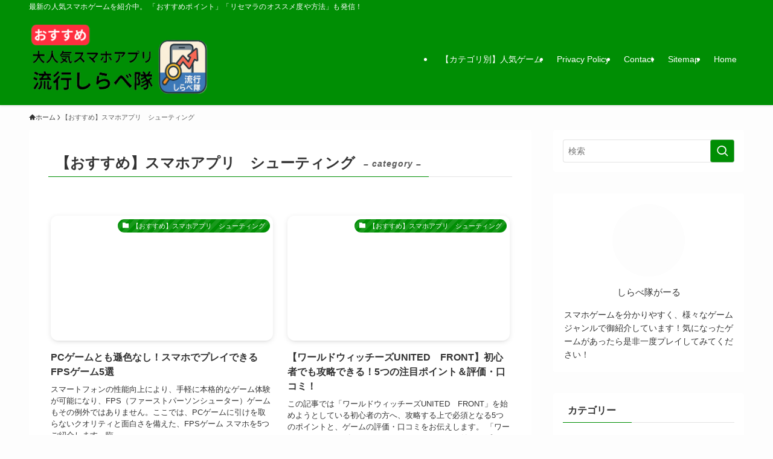

--- FILE ---
content_type: text/html; charset=UTF-8
request_url: https://app-kakuduke-ranking-ryuukou-sirabetai.jp/category/shooting2/
body_size: 19732
content:
<!DOCTYPE html><html lang="ja" prefix="og: https://ogp.me/ns#" data-loaded="false" data-scrolled="false" data-spmenu="closed"><head><script data-no-optimize="1">var litespeed_docref=sessionStorage.getItem("litespeed_docref");litespeed_docref&&(Object.defineProperty(document,"referrer",{get:function(){return litespeed_docref}}),sessionStorage.removeItem("litespeed_docref"));</script> <meta charset="utf-8"><meta name="format-detection" content="telephone=no"><meta http-equiv="X-UA-Compatible" content="IE=edge"><meta name="viewport" content="width=device-width, viewport-fit=cover"> <script data-cfasync="false" data-no-defer="1" data-no-minify="1" data-no-optimize="1">var ewww_webp_supported=!1;function check_webp_feature(A,e){var w;e=void 0!==e?e:function(){},ewww_webp_supported?e(ewww_webp_supported):((w=new Image).onload=function(){ewww_webp_supported=0<w.width&&0<w.height,e&&e(ewww_webp_supported)},w.onerror=function(){e&&e(!1)},w.src="data:image/webp;base64,"+{alpha:"UklGRkoAAABXRUJQVlA4WAoAAAAQAAAAAAAAAAAAQUxQSAwAAAARBxAR/Q9ERP8DAABWUDggGAAAABQBAJ0BKgEAAQAAAP4AAA3AAP7mtQAAAA=="}[A])}check_webp_feature("alpha");</script><script data-cfasync="false" data-no-defer="1" data-no-minify="1" data-no-optimize="1">var Arrive=function(c,w){"use strict";if(c.MutationObserver&&"undefined"!=typeof HTMLElement){var r,a=0,u=(r=HTMLElement.prototype.matches||HTMLElement.prototype.webkitMatchesSelector||HTMLElement.prototype.mozMatchesSelector||HTMLElement.prototype.msMatchesSelector,{matchesSelector:function(e,t){return e instanceof HTMLElement&&r.call(e,t)},addMethod:function(e,t,r){var a=e[t];e[t]=function(){return r.length==arguments.length?r.apply(this,arguments):"function"==typeof a?a.apply(this,arguments):void 0}},callCallbacks:function(e,t){t&&t.options.onceOnly&&1==t.firedElems.length&&(e=[e[0]]);for(var r,a=0;r=e[a];a++)r&&r.callback&&r.callback.call(r.elem,r.elem);t&&t.options.onceOnly&&1==t.firedElems.length&&t.me.unbindEventWithSelectorAndCallback.call(t.target,t.selector,t.callback)},checkChildNodesRecursively:function(e,t,r,a){for(var i,n=0;i=e[n];n++)r(i,t,a)&&a.push({callback:t.callback,elem:i}),0<i.childNodes.length&&u.checkChildNodesRecursively(i.childNodes,t,r,a)},mergeArrays:function(e,t){var r,a={};for(r in e)e.hasOwnProperty(r)&&(a[r]=e[r]);for(r in t)t.hasOwnProperty(r)&&(a[r]=t[r]);return a},toElementsArray:function(e){return e=void 0!==e&&("number"!=typeof e.length||e===c)?[e]:e}}),e=(l.prototype.addEvent=function(e,t,r,a){a={target:e,selector:t,options:r,callback:a,firedElems:[]};return this._beforeAdding&&this._beforeAdding(a),this._eventsBucket.push(a),a},l.prototype.removeEvent=function(e){for(var t,r=this._eventsBucket.length-1;t=this._eventsBucket[r];r--)e(t)&&(this._beforeRemoving&&this._beforeRemoving(t),(t=this._eventsBucket.splice(r,1))&&t.length&&(t[0].callback=null))},l.prototype.beforeAdding=function(e){this._beforeAdding=e},l.prototype.beforeRemoving=function(e){this._beforeRemoving=e},l),t=function(i,n){var o=new e,l=this,s={fireOnAttributesModification:!1};return o.beforeAdding(function(t){var e=t.target;e!==c.document&&e!==c||(e=document.getElementsByTagName("html")[0]);var r=new MutationObserver(function(e){n.call(this,e,t)}),a=i(t.options);r.observe(e,a),t.observer=r,t.me=l}),o.beforeRemoving(function(e){e.observer.disconnect()}),this.bindEvent=function(e,t,r){t=u.mergeArrays(s,t);for(var a=u.toElementsArray(this),i=0;i<a.length;i++)o.addEvent(a[i],e,t,r)},this.unbindEvent=function(){var r=u.toElementsArray(this);o.removeEvent(function(e){for(var t=0;t<r.length;t++)if(this===w||e.target===r[t])return!0;return!1})},this.unbindEventWithSelectorOrCallback=function(r){var a=u.toElementsArray(this),i=r,e="function"==typeof r?function(e){for(var t=0;t<a.length;t++)if((this===w||e.target===a[t])&&e.callback===i)return!0;return!1}:function(e){for(var t=0;t<a.length;t++)if((this===w||e.target===a[t])&&e.selector===r)return!0;return!1};o.removeEvent(e)},this.unbindEventWithSelectorAndCallback=function(r,a){var i=u.toElementsArray(this);o.removeEvent(function(e){for(var t=0;t<i.length;t++)if((this===w||e.target===i[t])&&e.selector===r&&e.callback===a)return!0;return!1})},this},i=new function(){var s={fireOnAttributesModification:!1,onceOnly:!1,existing:!1};function n(e,t,r){return!(!u.matchesSelector(e,t.selector)||(e._id===w&&(e._id=a++),-1!=t.firedElems.indexOf(e._id)))&&(t.firedElems.push(e._id),!0)}var c=(i=new t(function(e){var t={attributes:!1,childList:!0,subtree:!0};return e.fireOnAttributesModification&&(t.attributes=!0),t},function(e,i){e.forEach(function(e){var t=e.addedNodes,r=e.target,a=[];null!==t&&0<t.length?u.checkChildNodesRecursively(t,i,n,a):"attributes"===e.type&&n(r,i)&&a.push({callback:i.callback,elem:r}),u.callCallbacks(a,i)})})).bindEvent;return i.bindEvent=function(e,t,r){t=void 0===r?(r=t,s):u.mergeArrays(s,t);var a=u.toElementsArray(this);if(t.existing){for(var i=[],n=0;n<a.length;n++)for(var o=a[n].querySelectorAll(e),l=0;l<o.length;l++)i.push({callback:r,elem:o[l]});if(t.onceOnly&&i.length)return r.call(i[0].elem,i[0].elem);setTimeout(u.callCallbacks,1,i)}c.call(this,e,t,r)},i},o=new function(){var a={};function i(e,t){return u.matchesSelector(e,t.selector)}var n=(o=new t(function(){return{childList:!0,subtree:!0}},function(e,r){e.forEach(function(e){var t=e.removedNodes,e=[];null!==t&&0<t.length&&u.checkChildNodesRecursively(t,r,i,e),u.callCallbacks(e,r)})})).bindEvent;return o.bindEvent=function(e,t,r){t=void 0===r?(r=t,a):u.mergeArrays(a,t),n.call(this,e,t,r)},o};d(HTMLElement.prototype),d(NodeList.prototype),d(HTMLCollection.prototype),d(HTMLDocument.prototype),d(Window.prototype);var n={};return s(i,n,"unbindAllArrive"),s(o,n,"unbindAllLeave"),n}function l(){this._eventsBucket=[],this._beforeAdding=null,this._beforeRemoving=null}function s(e,t,r){u.addMethod(t,r,e.unbindEvent),u.addMethod(t,r,e.unbindEventWithSelectorOrCallback),u.addMethod(t,r,e.unbindEventWithSelectorAndCallback)}function d(e){e.arrive=i.bindEvent,s(i,e,"unbindArrive"),e.leave=o.bindEvent,s(o,e,"unbindLeave")}}(window,void 0),ewww_webp_supported=!1;function check_webp_feature(e,t){var r;ewww_webp_supported?t(ewww_webp_supported):((r=new Image).onload=function(){ewww_webp_supported=0<r.width&&0<r.height,t(ewww_webp_supported)},r.onerror=function(){t(!1)},r.src="data:image/webp;base64,"+{alpha:"UklGRkoAAABXRUJQVlA4WAoAAAAQAAAAAAAAAAAAQUxQSAwAAAARBxAR/Q9ERP8DAABWUDggGAAAABQBAJ0BKgEAAQAAAP4AAA3AAP7mtQAAAA==",animation:"UklGRlIAAABXRUJQVlA4WAoAAAASAAAAAAAAAAAAQU5JTQYAAAD/////AABBTk1GJgAAAAAAAAAAAAAAAAAAAGQAAABWUDhMDQAAAC8AAAAQBxAREYiI/gcA"}[e])}function ewwwLoadImages(e){if(e){for(var t=document.querySelectorAll(".batch-image img, .image-wrapper a, .ngg-pro-masonry-item a, .ngg-galleria-offscreen-seo-wrapper a"),r=0,a=t.length;r<a;r++)ewwwAttr(t[r],"data-src",t[r].getAttribute("data-webp")),ewwwAttr(t[r],"data-thumbnail",t[r].getAttribute("data-webp-thumbnail"));for(var i=document.querySelectorAll("div.woocommerce-product-gallery__image"),r=0,a=i.length;r<a;r++)ewwwAttr(i[r],"data-thumb",i[r].getAttribute("data-webp-thumb"))}for(var n=document.querySelectorAll("video"),r=0,a=n.length;r<a;r++)ewwwAttr(n[r],"poster",e?n[r].getAttribute("data-poster-webp"):n[r].getAttribute("data-poster-image"));for(var o,l=document.querySelectorAll("img.ewww_webp_lazy_load"),r=0,a=l.length;r<a;r++)e&&(ewwwAttr(l[r],"data-lazy-srcset",l[r].getAttribute("data-lazy-srcset-webp")),ewwwAttr(l[r],"data-srcset",l[r].getAttribute("data-srcset-webp")),ewwwAttr(l[r],"data-lazy-src",l[r].getAttribute("data-lazy-src-webp")),ewwwAttr(l[r],"data-src",l[r].getAttribute("data-src-webp")),ewwwAttr(l[r],"data-orig-file",l[r].getAttribute("data-webp-orig-file")),ewwwAttr(l[r],"data-medium-file",l[r].getAttribute("data-webp-medium-file")),ewwwAttr(l[r],"data-large-file",l[r].getAttribute("data-webp-large-file")),null!=(o=l[r].getAttribute("srcset"))&&!1!==o&&o.includes("R0lGOD")&&ewwwAttr(l[r],"src",l[r].getAttribute("data-lazy-src-webp"))),l[r].className=l[r].className.replace(/\bewww_webp_lazy_load\b/,"");for(var s=document.querySelectorAll(".ewww_webp"),r=0,a=s.length;r<a;r++)e?(ewwwAttr(s[r],"srcset",s[r].getAttribute("data-srcset-webp")),ewwwAttr(s[r],"src",s[r].getAttribute("data-src-webp")),ewwwAttr(s[r],"data-orig-file",s[r].getAttribute("data-webp-orig-file")),ewwwAttr(s[r],"data-medium-file",s[r].getAttribute("data-webp-medium-file")),ewwwAttr(s[r],"data-large-file",s[r].getAttribute("data-webp-large-file")),ewwwAttr(s[r],"data-large_image",s[r].getAttribute("data-webp-large_image")),ewwwAttr(s[r],"data-src",s[r].getAttribute("data-webp-src"))):(ewwwAttr(s[r],"srcset",s[r].getAttribute("data-srcset-img")),ewwwAttr(s[r],"src",s[r].getAttribute("data-src-img"))),s[r].className=s[r].className.replace(/\bewww_webp\b/,"ewww_webp_loaded");window.jQuery&&jQuery.fn.isotope&&jQuery.fn.imagesLoaded&&(jQuery(".fusion-posts-container-infinite").imagesLoaded(function(){jQuery(".fusion-posts-container-infinite").hasClass("isotope")&&jQuery(".fusion-posts-container-infinite").isotope()}),jQuery(".fusion-portfolio:not(.fusion-recent-works) .fusion-portfolio-wrapper").imagesLoaded(function(){jQuery(".fusion-portfolio:not(.fusion-recent-works) .fusion-portfolio-wrapper").isotope()}))}function ewwwWebPInit(e){ewwwLoadImages(e),ewwwNggLoadGalleries(e),document.arrive(".ewww_webp",function(){ewwwLoadImages(e)}),document.arrive(".ewww_webp_lazy_load",function(){ewwwLoadImages(e)}),document.arrive("videos",function(){ewwwLoadImages(e)}),"loading"==document.readyState?document.addEventListener("DOMContentLoaded",ewwwJSONParserInit):("undefined"!=typeof galleries&&ewwwNggParseGalleries(e),ewwwWooParseVariations(e))}function ewwwAttr(e,t,r){null!=r&&!1!==r&&e.setAttribute(t,r)}function ewwwJSONParserInit(){"undefined"!=typeof galleries&&check_webp_feature("alpha",ewwwNggParseGalleries),check_webp_feature("alpha",ewwwWooParseVariations)}function ewwwWooParseVariations(e){if(e)for(var t=document.querySelectorAll("form.variations_form"),r=0,a=t.length;r<a;r++){var i=t[r].getAttribute("data-product_variations"),n=!1;try{for(var o in i=JSON.parse(i))void 0!==i[o]&&void 0!==i[o].image&&(void 0!==i[o].image.src_webp&&(i[o].image.src=i[o].image.src_webp,n=!0),void 0!==i[o].image.srcset_webp&&(i[o].image.srcset=i[o].image.srcset_webp,n=!0),void 0!==i[o].image.full_src_webp&&(i[o].image.full_src=i[o].image.full_src_webp,n=!0),void 0!==i[o].image.gallery_thumbnail_src_webp&&(i[o].image.gallery_thumbnail_src=i[o].image.gallery_thumbnail_src_webp,n=!0),void 0!==i[o].image.thumb_src_webp&&(i[o].image.thumb_src=i[o].image.thumb_src_webp,n=!0));n&&ewwwAttr(t[r],"data-product_variations",JSON.stringify(i))}catch(e){}}}function ewwwNggParseGalleries(e){if(e)for(var t in galleries){var r=galleries[t];galleries[t].images_list=ewwwNggParseImageList(r.images_list)}}function ewwwNggLoadGalleries(e){e&&document.addEventListener("ngg.galleria.themeadded",function(e,t){window.ngg_galleria._create_backup=window.ngg_galleria.create,window.ngg_galleria.create=function(e,t){var r=$(e).data("id");return galleries["gallery_"+r].images_list=ewwwNggParseImageList(galleries["gallery_"+r].images_list),window.ngg_galleria._create_backup(e,t)}})}function ewwwNggParseImageList(e){for(var t in e){var r=e[t];if(void 0!==r["image-webp"]&&(e[t].image=r["image-webp"],delete e[t]["image-webp"]),void 0!==r["thumb-webp"]&&(e[t].thumb=r["thumb-webp"],delete e[t]["thumb-webp"]),void 0!==r.full_image_webp&&(e[t].full_image=r.full_image_webp,delete e[t].full_image_webp),void 0!==r.srcsets)for(var a in r.srcsets)nggSrcset=r.srcsets[a],void 0!==r.srcsets[a+"-webp"]&&(e[t].srcsets[a]=r.srcsets[a+"-webp"],delete e[t].srcsets[a+"-webp"]);if(void 0!==r.full_srcsets)for(var i in r.full_srcsets)nggFSrcset=r.full_srcsets[i],void 0!==r.full_srcsets[i+"-webp"]&&(e[t].full_srcsets[i]=r.full_srcsets[i+"-webp"],delete e[t].full_srcsets[i+"-webp"])}return e}check_webp_feature("alpha",ewwwWebPInit);</script> <title>【おすすめ】スマホアプリ　シューティング | 【おすすめ】大人気スマホアプリ　流行しらべ隊</title><meta name="robots" content="follow, noindex"/><meta property="og:locale" content="ja_JP" /><meta property="og:type" content="article" /><meta property="og:title" content="【おすすめ】スマホアプリ　シューティング | 【おすすめ】大人気スマホアプリ　流行しらべ隊" /><meta property="og:url" content="https://app-kakuduke-ranking-ryuukou-sirabetai.jp/category/shooting2/" /><meta property="og:site_name" content="【おすすめ】大人気スマホアプリ　流行しらべ隊" /><meta name="twitter:card" content="summary_large_image" /><meta name="twitter:title" content="【おすすめ】スマホアプリ　シューティング | 【おすすめ】大人気スマホアプリ　流行しらべ隊" /><meta name="twitter:site" content="@Ryukousirabetai" /><meta name="twitter:label1" content="投稿" /><meta name="twitter:data1" content="7" /> <script type="application/ld+json" class="rank-math-schema-pro">{"@context":"https://schema.org","@graph":[{"@type":"Person","@id":"https://app-kakuduke-ranking-ryuukou-sirabetai.jp/#person","name":"sirabetai","sameAs":["https://twitter.com/Ryukousirabetai"]},{"@type":"WebSite","@id":"https://app-kakuduke-ranking-ryuukou-sirabetai.jp/#website","url":"https://app-kakuduke-ranking-ryuukou-sirabetai.jp","name":"\u3010\u304a\u3059\u3059\u3081\u3011\u5927\u4eba\u6c17\u30b9\u30de\u30db\u30a2\u30d7\u30ea\u3000\u6d41\u884c\u3057\u3089\u3079\u968a","publisher":{"@id":"https://app-kakuduke-ranking-ryuukou-sirabetai.jp/#person"},"inLanguage":"ja"},{"@type":"BreadcrumbList","@id":"https://app-kakuduke-ranking-ryuukou-sirabetai.jp/category/shooting2/#breadcrumb","itemListElement":[{"@type":"ListItem","position":"1","item":{"@id":"https://app-kakuduke-ranking-ryuukou-sirabetai.jp","name":"\u30db\u30fc\u30e0"}},{"@type":"ListItem","position":"2","item":{"@id":"https://app-kakuduke-ranking-ryuukou-sirabetai.jp/category/shooting2/","name":"\u3010\u304a\u3059\u3059\u3081\u3011\u30b9\u30de\u30db\u30a2\u30d7\u30ea\u3000\u30b7\u30e5\u30fc\u30c6\u30a3\u30f3\u30b0"}}]},{"@type":"CollectionPage","@id":"https://app-kakuduke-ranking-ryuukou-sirabetai.jp/category/shooting2/#webpage","url":"https://app-kakuduke-ranking-ryuukou-sirabetai.jp/category/shooting2/","name":"\u3010\u304a\u3059\u3059\u3081\u3011\u30b9\u30de\u30db\u30a2\u30d7\u30ea\u3000\u30b7\u30e5\u30fc\u30c6\u30a3\u30f3\u30b0 | \u3010\u304a\u3059\u3059\u3081\u3011\u5927\u4eba\u6c17\u30b9\u30de\u30db\u30a2\u30d7\u30ea\u3000\u6d41\u884c\u3057\u3089\u3079\u968a","isPartOf":{"@id":"https://app-kakuduke-ranking-ryuukou-sirabetai.jp/#website"},"inLanguage":"ja","breadcrumb":{"@id":"https://app-kakuduke-ranking-ryuukou-sirabetai.jp/category/shooting2/#breadcrumb"}}]}</script> <link rel="alternate" type="application/rss+xml" title="【おすすめ】大人気スマホアプリ　流行しらべ隊 &raquo; フィード" href="https://app-kakuduke-ranking-ryuukou-sirabetai.jp/feed/" /><link rel="alternate" type="application/rss+xml" title="【おすすめ】大人気スマホアプリ　流行しらべ隊 &raquo; 【おすすめ】スマホアプリ　シューティング カテゴリーのフィード" href="https://app-kakuduke-ranking-ryuukou-sirabetai.jp/category/shooting2/feed/" /><link data-optimized="2" rel="stylesheet" href="https://app-kakuduke-ranking-ryuukou-sirabetai.jp/wp-content/litespeed/css/f3016a801104f24617817e48db112e05.css?ver=47456" /><noscript><link href="https://app-kakuduke-ranking-ryuukou-sirabetai.jp/wp-content/themes/swell/build/css/noscript.css" rel="stylesheet"></noscript><link rel="https://api.w.org/" href="https://app-kakuduke-ranking-ryuukou-sirabetai.jp/wp-json/" /><link rel="alternate" title="JSON" type="application/json" href="https://app-kakuduke-ranking-ryuukou-sirabetai.jp/wp-json/wp/v2/categories/1184" /><link rel="icon" href="https://app-kakuduke-ranking-ryuukou-sirabetai.jp/wp-content/uploads/2025/05/cropped-【おすすめ】大人気スマホアプリ　流行しらべ隊-32x32.jpg" sizes="32x32" /><link rel="icon" href="https://app-kakuduke-ranking-ryuukou-sirabetai.jp/wp-content/uploads/2025/05/cropped-【おすすめ】大人気スマホアプリ　流行しらべ隊-192x192.jpg" sizes="192x192" /><link rel="apple-touch-icon" href="https://app-kakuduke-ranking-ryuukou-sirabetai.jp/wp-content/uploads/2025/05/cropped-【おすすめ】大人気スマホアプリ　流行しらべ隊-180x180.jpg" /><meta name="msapplication-TileImage" content="https://app-kakuduke-ranking-ryuukou-sirabetai.jp/wp-content/uploads/2025/05/cropped-【おすすめ】大人気スマホアプリ　流行しらべ隊-270x270.jpg" /></head><body> <script data-cfasync="false" data-no-defer="1" data-no-minify="1" data-no-optimize="1">if(typeof ewww_webp_supported==="undefined"){var ewww_webp_supported=!1}if(ewww_webp_supported){document.body.classList.add("webp-support")}</script> <div id="body_wrap" class="archive category category-shooting2 category-1184 wp-theme-swell -body-solid -index-off -sidebar-on -frame-on -frame-on-sidebar id_1184" ><div id="sp_menu" class="p-spMenu -left"><div class="p-spMenu__inner"><div class="p-spMenu__closeBtn">
<button class="c-iconBtn -menuBtn c-plainBtn" data-onclick="toggleMenu" aria-label="メニューを閉じる">
<i class="c-iconBtn__icon icon-close-thin"></i>
</button></div><div class="p-spMenu__body"><div class="c-widget__title -spmenu">
MENU</div><div class="p-spMenu__nav"><ul class="c-spnav c-listMenu"><li class="menu-item menu-item-type-post_type menu-item-object-page menu-item-28498"><a href="https://app-kakuduke-ranking-ryuukou-sirabetai.jp/category/">【カテゴリ別】人気ゲーム</a></li><li class="menu-item menu-item-type-post_type menu-item-object-page menu-item-28604"><a href="https://app-kakuduke-ranking-ryuukou-sirabetai.jp/privacy/">Privacy Policy</a></li><li class="menu-item menu-item-type-post_type menu-item-object-page menu-item-28605"><a href="https://app-kakuduke-ranking-ryuukou-sirabetai.jp/request/">Contact</a></li><li class="menu-item menu-item-type-post_type menu-item-object-page menu-item-28501"><a href="https://app-kakuduke-ranking-ryuukou-sirabetai.jp/sitemap/">Sitemap</a></li><li class="menu-item menu-item-type-custom menu-item-object-custom menu-item-home menu-item-28979"><a href="https://app-kakuduke-ranking-ryuukou-sirabetai.jp">Home</a></li></ul></div></div></div><div class="p-spMenu__overlay c-overlay" data-onclick="toggleMenu"></div></div><header id="header" class="l-header -series -series-right" data-spfix="1"><div class="l-header__bar pc_"><div class="l-header__barInner l-container"><div class="c-catchphrase">最新の人気スマホゲームを紹介中。 「おすすめポイント」「リセマラのオススメ度や方法」も発信！</div></div></div><div class="l-header__inner l-container"><div class="l-header__logo"><div class="c-headLogo -img"><a href="https://app-kakuduke-ranking-ryuukou-sirabetai.jp/" title="【おすすめ】大人気スマホアプリ　流行しらべ隊" class="c-headLogo__link" rel="home"><picture><source srcset="https://app-kakuduke-ranking-ryuukou-sirabetai.jp/wp-content/uploads/2025/05/LOVE-2.png.webp"  type="image/webp"><img data-lazyloaded="1" src="[data-uri]" width="1280" height="517" data-src="https://app-kakuduke-ranking-ryuukou-sirabetai.jp/wp-content/uploads/2025/05/LOVE-2.png.webp" alt="【おすすめ】大人気スマホアプリ　流行しらべ隊" class="c-headLogo__img" data-srcset="https://app-kakuduke-ranking-ryuukou-sirabetai.jp/wp-content/uploads/2025/05/LOVE-2.png.webp 1280w, https://app-kakuduke-ranking-ryuukou-sirabetai.jp/wp-content/uploads/2025/05/LOVE-2-308x124.png.webp 308w, https://app-kakuduke-ranking-ryuukou-sirabetai.jp/wp-content/uploads/2025/05/LOVE-2-1024x414.png.webp 1024w, https://app-kakuduke-ranking-ryuukou-sirabetai.jp/wp-content/uploads/2025/05/LOVE-2-768x310.png.webp 768w" data-sizes="(max-width: 959px) 50vw, 800px" decoding="async" loading="eager"  data-eio="p"></picture></a></div></div><nav id="gnav" class="l-header__gnav c-gnavWrap"><ul class="c-gnav"><li class="menu-item menu-item-type-post_type menu-item-object-page menu-item-28498"><a href="https://app-kakuduke-ranking-ryuukou-sirabetai.jp/category/"><span class="ttl">【カテゴリ別】人気ゲーム</span></a></li><li class="menu-item menu-item-type-post_type menu-item-object-page menu-item-28604"><a href="https://app-kakuduke-ranking-ryuukou-sirabetai.jp/privacy/"><span class="ttl">Privacy Policy</span></a></li><li class="menu-item menu-item-type-post_type menu-item-object-page menu-item-28605"><a href="https://app-kakuduke-ranking-ryuukou-sirabetai.jp/request/"><span class="ttl">Contact</span></a></li><li class="menu-item menu-item-type-post_type menu-item-object-page menu-item-28501"><a href="https://app-kakuduke-ranking-ryuukou-sirabetai.jp/sitemap/"><span class="ttl">Sitemap</span></a></li><li class="menu-item menu-item-type-custom menu-item-object-custom menu-item-home menu-item-28979"><a href="https://app-kakuduke-ranking-ryuukou-sirabetai.jp"><span class="ttl">Home</span></a></li></ul></nav><div class="l-header__customBtn sp_">
<button class="c-iconBtn c-plainBtn" data-onclick="toggleSearch" aria-label="検索ボタン">
<i class="c-iconBtn__icon icon-search"></i>
</button></div><div class="l-header__menuBtn sp_">
<button class="c-iconBtn -menuBtn c-plainBtn" data-onclick="toggleMenu" aria-label="メニューボタン">
<i class="c-iconBtn__icon icon-menu-thin"></i>
</button></div></div></header><div id="fix_header" class="l-fixHeader -series -series-right"><div class="l-fixHeader__inner l-container"><div class="l-fixHeader__logo"><div class="c-headLogo -img"><a href="https://app-kakuduke-ranking-ryuukou-sirabetai.jp/" title="【おすすめ】大人気スマホアプリ　流行しらべ隊" class="c-headLogo__link" rel="home"><picture><source srcset="https://app-kakuduke-ranking-ryuukou-sirabetai.jp/wp-content/uploads/2025/05/LOVE-2.png.webp"  type="image/webp"><img data-lazyloaded="1" src="[data-uri]" width="1280" height="517" data-src="https://app-kakuduke-ranking-ryuukou-sirabetai.jp/wp-content/uploads/2025/05/LOVE-2.png.webp" alt="【おすすめ】大人気スマホアプリ　流行しらべ隊" class="c-headLogo__img" data-srcset="https://app-kakuduke-ranking-ryuukou-sirabetai.jp/wp-content/uploads/2025/05/LOVE-2.png.webp 1280w, https://app-kakuduke-ranking-ryuukou-sirabetai.jp/wp-content/uploads/2025/05/LOVE-2-308x124.png.webp 308w, https://app-kakuduke-ranking-ryuukou-sirabetai.jp/wp-content/uploads/2025/05/LOVE-2-1024x414.png.webp 1024w, https://app-kakuduke-ranking-ryuukou-sirabetai.jp/wp-content/uploads/2025/05/LOVE-2-768x310.png.webp 768w" data-sizes="(max-width: 959px) 50vw, 800px" decoding="async" loading="eager"  data-eio="p"></picture></a></div></div><div class="l-fixHeader__gnav c-gnavWrap"><ul class="c-gnav"><li class="menu-item menu-item-type-post_type menu-item-object-page menu-item-28498"><a href="https://app-kakuduke-ranking-ryuukou-sirabetai.jp/category/"><span class="ttl">【カテゴリ別】人気ゲーム</span></a></li><li class="menu-item menu-item-type-post_type menu-item-object-page menu-item-28604"><a href="https://app-kakuduke-ranking-ryuukou-sirabetai.jp/privacy/"><span class="ttl">Privacy Policy</span></a></li><li class="menu-item menu-item-type-post_type menu-item-object-page menu-item-28605"><a href="https://app-kakuduke-ranking-ryuukou-sirabetai.jp/request/"><span class="ttl">Contact</span></a></li><li class="menu-item menu-item-type-post_type menu-item-object-page menu-item-28501"><a href="https://app-kakuduke-ranking-ryuukou-sirabetai.jp/sitemap/"><span class="ttl">Sitemap</span></a></li><li class="menu-item menu-item-type-custom menu-item-object-custom menu-item-home menu-item-28979"><a href="https://app-kakuduke-ranking-ryuukou-sirabetai.jp"><span class="ttl">Home</span></a></li></ul></div></div></div><div id="breadcrumb" class="p-breadcrumb -bg-on"><ol class="p-breadcrumb__list l-container"><li class="p-breadcrumb__item"><a href="https://app-kakuduke-ranking-ryuukou-sirabetai.jp/" class="p-breadcrumb__text"><span class="__home icon-home"> ホーム</span></a></li><li class="p-breadcrumb__item"><span class="p-breadcrumb__text">【おすすめ】スマホアプリ　シューティング</span></li></ol></div><div id="content" class="l-content l-container" ><main id="main_content" class="l-mainContent l-article"><div class="l-mainContent__inner"><h1 class="c-pageTitle" data-style="b_bottom"><span class="c-pageTitle__inner">【おすすめ】スマホアプリ　シューティング<small class="c-pageTitle__subTitle u-fz-14">– category –</small></span></h1><div class="p-termContent l-parent"><div class="c-tabBody p-postListTabBody"><div id="post_list_tab_1" class="c-tabBody__item" aria-hidden="false"><ul class="p-postList -type-card -pc-col3 -sp-col1"><li class="p-postList__item">
<a href="https://app-kakuduke-ranking-ryuukou-sirabetai.jp/pc%e3%82%b2%e3%83%bc%e3%83%a0%e3%81%a8%e3%82%82%e9%81%9c%e8%89%b2%e3%81%aa%e3%81%97%ef%bc%81%e3%82%b9%e3%83%9e%e3%83%9b%e3%81%a7%e3%83%97%e3%83%ac%e3%82%a4%e3%81%a7%e3%81%8d%e3%82%8bfps%e3%82%b2/" class="p-postList__link"><div class="p-postList__thumb c-postThumb"><figure class="c-postThumb__figure">
<img width="1024" height="576"  src="[data-uri]" alt="PCゲームとも遜色なし！スマホでプレイできるFPSゲーム5選" class="c-postThumb__img u-obf-cover lazyload" sizes="(min-width: 960px) 400px, 100vw" data-src="https://app-kakuduke-ranking-ryuukou-sirabetai.jp/wp-content/uploads/2023/12/PCゲームとも遜色なし！スマホでプレイできるFPSゲーム5選-1024x576.webp" data-srcset="https://app-kakuduke-ranking-ryuukou-sirabetai.jp/wp-content/uploads/2023/12/PCゲームとも遜色なし！スマホでプレイできるFPSゲーム5選-1024x576.webp 1024w, https://app-kakuduke-ranking-ryuukou-sirabetai.jp/wp-content/uploads/2023/12/PCゲームとも遜色なし！スマホでプレイできるFPSゲーム5選-308x173.webp 308w, https://app-kakuduke-ranking-ryuukou-sirabetai.jp/wp-content/uploads/2023/12/PCゲームとも遜色なし！スマホでプレイできるFPSゲーム5選-768x432.webp 768w, https://app-kakuduke-ranking-ryuukou-sirabetai.jp/wp-content/uploads/2023/12/PCゲームとも遜色なし！スマホでプレイできるFPSゲーム5選-320x180.webp 320w, https://app-kakuduke-ranking-ryuukou-sirabetai.jp/wp-content/uploads/2023/12/PCゲームとも遜色なし！スマホでプレイできるFPSゲーム5選-640x360.webp 640w, https://app-kakuduke-ranking-ryuukou-sirabetai.jp/wp-content/uploads/2023/12/PCゲームとも遜色なし！スマホでプレイできるFPSゲーム5選.webp 1200w" data-aspectratio="1024/576" ><noscript><img src="https://app-kakuduke-ranking-ryuukou-sirabetai.jp/wp-content/uploads/2023/12/PCゲームとも遜色なし！スマホでプレイできるFPSゲーム5選-1024x576.webp" class="c-postThumb__img u-obf-cover" alt=""></noscript></figure>
<span class="c-postThumb__cat icon-folder" data-cat-id="1184">【おすすめ】スマホアプリ　シューティング</span></div><div class="p-postList__body"><h2 class="p-postList__title">PCゲームとも遜色なし！スマホでプレイできるFPSゲーム5選</h2><div class="p-postList__excerpt">
スマートフォンの性能向上により、手軽に本格的なゲーム体験が可能になり、FPS（ファーストパーソンシューター）ゲームもその例外ではありません。ここでは、PCゲームに引けを取らないクオリティと面白さを備えた、FPSゲーム スマホを5つご紹介します。臨...</div><div class="p-postList__meta"><div class="p-postList__times c-postTimes u-thin">
<time class="c-postTimes__posted icon-posted" datetime="2023-12-21" aria-label="公開日">2023年12月21日</time></div></div></div>
</a></li><li class="p-postList__item">
<a href="https://app-kakuduke-ranking-ryuukou-sirabetai.jp/wa-rudowitti-zuunitedfront/" class="p-postList__link"><div class="p-postList__thumb c-postThumb"><figure class="c-postThumb__figure">
<img width="1024" height="512"  src="[data-uri]" alt="【ワールドウィッチーズunited foront】最速リセマラを図解!!" class="c-postThumb__img u-obf-cover lazyload ewww_webp_lazy_load" sizes="(min-width: 960px) 400px, 100vw" data-src="https://app-kakuduke-ranking-ryuukou-sirabetai.jp/wp-content/uploads/2020/12/Screenshot_20201223_231441_com.worldwitchesunitedfront.forwardworks-1024x512.jpg.webp" data-srcset="https://app-kakuduke-ranking-ryuukou-sirabetai.jp/wp-content/uploads/2020/12/Screenshot_20201223_231441_com.worldwitchesunitedfront.forwardworks-1024x512.jpg.webp 1024w, https://app-kakuduke-ranking-ryuukou-sirabetai.jp/wp-content/uploads/2020/12/Screenshot_20201223_231441_com.worldwitchesunitedfront.forwardworks-308x154.jpg.webp 308w, https://app-kakuduke-ranking-ryuukou-sirabetai.jp/wp-content/uploads/2020/12/Screenshot_20201223_231441_com.worldwitchesunitedfront.forwardworks-768x384.jpg.webp 768w, https://app-kakuduke-ranking-ryuukou-sirabetai.jp/wp-content/uploads/2020/12/Screenshot_20201223_231441_com.worldwitchesunitedfront.forwardworks.jpg.webp 1580w" data-aspectratio="1024/512"  data-src-webp="https://app-kakuduke-ranking-ryuukou-sirabetai.jp/wp-content/uploads/2020/12/Screenshot_20201223_231441_com.worldwitchesunitedfront.forwardworks-1024x512.jpg.webp"><noscript><img src="https://app-kakuduke-ranking-ryuukou-sirabetai.jp/wp-content/uploads/2020/12/Screenshot_20201223_231441_com.worldwitchesunitedfront.forwardworks-1024x512.jpg.webp" class="c-postThumb__img u-obf-cover" alt=""></noscript></figure>
<span class="c-postThumb__cat icon-folder" data-cat-id="1184">【おすすめ】スマホアプリ　シューティング</span></div><div class="p-postList__body"><h2 class="p-postList__title">【ワールドウィッチーズUNITED　FRONT】初心者でも攻略できる！5つの注目ポイント＆評価・口コミ！</h2><div class="p-postList__excerpt">
この記事では「ワールドウィッチーズUNITED　FRONT」を始めようとしている初心者の方へ、攻略する上で必須となる5つのポイントと、ゲームの評価・口コミをお伝えします。 「ワールドウィッチーズUNITED　FRONT」をこれから始めてプレイする初心者の方でも...</div><div class="p-postList__meta"><div class="p-postList__times c-postTimes u-thin">
<time class="c-postTimes__posted icon-posted" datetime="2021-01-09" aria-label="公開日">2021年1月9日</time></div></div></div>
</a></li><li class="p-postList__item">
<a href="https://app-kakuduke-ranking-ryuukou-sirabetai.jp/starwarssfm/" class="p-postList__link"><div class="p-postList__thumb c-postThumb"><figure class="c-postThumb__figure">
<img width="1024" height="525"  src="[data-uri]" alt="" class="c-postThumb__img u-obf-cover lazyload ewww_webp_lazy_load" sizes="(min-width: 960px) 400px, 100vw" data-src="https://app-kakuduke-ranking-ryuukou-sirabetai.jp/wp-content/uploads/2020/12/2020-12-052-1024x525.png.webp" data-srcset="https://app-kakuduke-ranking-ryuukou-sirabetai.jp/wp-content/uploads/2020/12/2020-12-052-1024x525.png.webp 1024w, https://app-kakuduke-ranking-ryuukou-sirabetai.jp/wp-content/uploads/2020/12/2020-12-052-308x158.png.webp 308w, https://app-kakuduke-ranking-ryuukou-sirabetai.jp/wp-content/uploads/2020/12/2020-12-052-768x394.png.webp 768w, https://app-kakuduke-ranking-ryuukou-sirabetai.jp/wp-content/uploads/2020/12/2020-12-052.png.webp 1293w" data-aspectratio="1024/525"  data-src-webp="https://app-kakuduke-ranking-ryuukou-sirabetai.jp/wp-content/uploads/2020/12/2020-12-052-1024x525.png.webp"><noscript><img src="https://app-kakuduke-ranking-ryuukou-sirabetai.jp/wp-content/uploads/2020/12/2020-12-052-1024x525.png.webp" class="c-postThumb__img u-obf-cover" alt=""></noscript></figure>
<span class="c-postThumb__cat icon-folder" data-cat-id="1184">【おすすめ】スマホアプリ　シューティング</span></div><div class="p-postList__body"><h2 class="p-postList__title">【スター・ウォーズ&#x2122; : スターファイター・ミッション】初心者でも攻略できる！5つの注目ポイント＆評価・口コミ！</h2><div class="p-postList__excerpt">
この記事では「スター・ウォーズ&#x2122; : スターファイター・ミッション」を始めようとしている初心者の方へ、攻略する上で必須となる5つのポイントと、ゲームの評価・口コミをお伝えします。 「スター・ウォーズ&#x2122; : スターファイター・ミッショ...</div><div class="p-postList__meta"><div class="p-postList__times c-postTimes u-thin">
<time class="c-postTimes__posted icon-posted" datetime="2020-12-10" aria-label="公開日">2020年12月10日</time></div></div></div>
</a></li><li class="p-postList__item">
<a href="https://app-kakuduke-ranking-ryuukou-sirabetai.jp/call-of-duty-mobile/" class="p-postList__link"><div class="p-postList__thumb c-postThumb"><figure class="c-postThumb__figure">
<img width="1024" height="576"  src="[data-uri]" alt="" class="c-postThumb__img u-obf-cover lazyload ewww_webp_lazy_load" sizes="(min-width: 960px) 400px, 100vw" data-src="https://app-kakuduke-ranking-ryuukou-sirabetai.jp/wp-content/uploads/2019/11/アイキャッチベースコールオブ01-1024x576.png.webp" data-srcset="https://app-kakuduke-ranking-ryuukou-sirabetai.jp/wp-content/uploads/2019/11/アイキャッチベースコールオブ01-1024x576.png.webp 1024w, https://app-kakuduke-ranking-ryuukou-sirabetai.jp/wp-content/uploads/2019/11/アイキャッチベースコールオブ01-308x173.png.webp 308w, https://app-kakuduke-ranking-ryuukou-sirabetai.jp/wp-content/uploads/2019/11/アイキャッチベースコールオブ01-768x432.png.webp 768w, https://app-kakuduke-ranking-ryuukou-sirabetai.jp/wp-content/uploads/2019/11/アイキャッチベースコールオブ01-320x180.png.webp 320w, https://app-kakuduke-ranking-ryuukou-sirabetai.jp/wp-content/uploads/2019/11/アイキャッチベースコールオブ01-640x360.png.webp 640w, https://app-kakuduke-ranking-ryuukou-sirabetai.jp/wp-content/uploads/2019/11/アイキャッチベースコールオブ01.png.webp 1280w" data-aspectratio="1024/576"  data-src-webp="https://app-kakuduke-ranking-ryuukou-sirabetai.jp/wp-content/uploads/2019/11/アイキャッチベースコールオブ01-1024x576.png.webp"><noscript><img src="https://app-kakuduke-ranking-ryuukou-sirabetai.jp/wp-content/uploads/2019/11/アイキャッチベースコールオブ01-1024x576.png.webp" class="c-postThumb__img u-obf-cover" alt=""></noscript></figure>
<span class="c-postThumb__cat icon-folder" data-cat-id="1184">【おすすめ】スマホアプリ　シューティング</span></div><div class="p-postList__body"><h2 class="p-postList__title">【おすすめスマホゲーム/FPS】Call of Duty Mobileの評価！口コミまとめ情報</h2><div class="p-postList__excerpt">
この記事では「FPS」の「Call of Duty Mobile」の評価すべき点をご紹介します。 [box03 title="記事の内容"] プレイストアの評価と注目度 リリース元はどこ？ リリース元の代表作は？ 当作の口コミ・評価情報 ガチャについて リセマラについて[/box03] 【C...</div><div class="p-postList__meta"><div class="p-postList__times c-postTimes u-thin">
<time class="c-postTimes__posted icon-posted" datetime="2019-11-28" aria-label="公開日">2019年11月28日</time></div></div></div>
</a></li><li class="p-postList__item">
<a href="https://app-kakuduke-ranking-ryuukou-sirabetai.jp/star-trek/" class="p-postList__link"><div class="p-postList__thumb c-postThumb"><figure class="c-postThumb__figure">
<img width="1024" height="576"  src="[data-uri]" alt="" class="c-postThumb__img u-obf-cover lazyload ewww_webp_lazy_load" sizes="(min-width: 960px) 400px, 100vw" data-src="https://app-kakuduke-ranking-ryuukou-sirabetai.jp/wp-content/uploads/2019/10/アイキャッチスタートレック01のコピー-1024x576.png.webp" data-srcset="https://app-kakuduke-ranking-ryuukou-sirabetai.jp/wp-content/uploads/2019/10/アイキャッチスタートレック01のコピー-1024x576.png.webp 1024w, https://app-kakuduke-ranking-ryuukou-sirabetai.jp/wp-content/uploads/2019/10/アイキャッチスタートレック01のコピー-308x173.png.webp 308w, https://app-kakuduke-ranking-ryuukou-sirabetai.jp/wp-content/uploads/2019/10/アイキャッチスタートレック01のコピー-768x432.png.webp 768w, https://app-kakuduke-ranking-ryuukou-sirabetai.jp/wp-content/uploads/2019/10/アイキャッチスタートレック01のコピー-320x180.png.webp 320w, https://app-kakuduke-ranking-ryuukou-sirabetai.jp/wp-content/uploads/2019/10/アイキャッチスタートレック01のコピー-640x360.png.webp 640w, https://app-kakuduke-ranking-ryuukou-sirabetai.jp/wp-content/uploads/2019/10/アイキャッチスタートレック01のコピー.png.webp 1280w" data-aspectratio="1024/576"  data-src-webp="https://app-kakuduke-ranking-ryuukou-sirabetai.jp/wp-content/uploads/2019/10/アイキャッチスタートレック01のコピー-1024x576.png.webp"><noscript><img src="https://app-kakuduke-ranking-ryuukou-sirabetai.jp/wp-content/uploads/2019/10/アイキャッチスタートレック01のコピー-1024x576.png.webp" class="c-postThumb__img u-obf-cover" alt=""></noscript></figure>
<span class="c-postThumb__cat icon-folder" data-cat-id="1184">【おすすめ】スマホアプリ　シューティング</span></div><div class="p-postList__body"><h2 class="p-postList__title">【おすすめスマホゲーム/シューティング】スタートレックの評価！口コミまとめ情報！</h2><div class="p-postList__excerpt">
この記事では「シューティングゲーム」の「スタートレック」の評価すべき点をご紹介します。 [box03 title="記事の内容"] プレイストアの評価と注目度 リリース元はどこ？ リリース元の代表作は？ 当作の口コミ・評価情報 ガチャについて リセマラについて...</div><div class="p-postList__meta"><div class="p-postList__times c-postTimes u-thin">
<time class="c-postTimes__posted icon-posted" datetime="2019-10-13" aria-label="公開日">2019年10月13日</time></div></div></div>
</a></li><li class="p-postList__item">
<a href="https://app-kakuduke-ranking-ryuukou-sirabetai.jp/star-triger/" class="p-postList__link"><div class="p-postList__thumb c-postThumb"><figure class="c-postThumb__figure">
<img width="1024" height="576"  src="[data-uri]" alt="" class="c-postThumb__img u-obf-cover lazyload ewww_webp_lazy_load" sizes="(min-width: 960px) 400px, 100vw" data-src="https://app-kakuduke-ranking-ryuukou-sirabetai.jp/wp-content/uploads/2019/05/Create-a-Home-Officeのコピー-4-1-1024x576.png.webp" data-srcset="https://app-kakuduke-ranking-ryuukou-sirabetai.jp/wp-content/uploads/2019/05/Create-a-Home-Officeのコピー-4-1-1024x576.png.webp 1024w, https://app-kakuduke-ranking-ryuukou-sirabetai.jp/wp-content/uploads/2019/05/Create-a-Home-Officeのコピー-4-1-308x173.png.webp 308w, https://app-kakuduke-ranking-ryuukou-sirabetai.jp/wp-content/uploads/2019/05/Create-a-Home-Officeのコピー-4-1-768x432.png.webp 768w, https://app-kakuduke-ranking-ryuukou-sirabetai.jp/wp-content/uploads/2019/05/Create-a-Home-Officeのコピー-4-1-320x180.png.webp 320w, https://app-kakuduke-ranking-ryuukou-sirabetai.jp/wp-content/uploads/2019/05/Create-a-Home-Officeのコピー-4-1-640x360.png.webp 640w, https://app-kakuduke-ranking-ryuukou-sirabetai.jp/wp-content/uploads/2019/05/Create-a-Home-Officeのコピー-4-1.png.webp 1280w" data-aspectratio="1024/576"  data-src-webp="https://app-kakuduke-ranking-ryuukou-sirabetai.jp/wp-content/uploads/2019/05/Create-a-Home-Officeのコピー-4-1-1024x576.png.webp"><noscript><img src="https://app-kakuduke-ranking-ryuukou-sirabetai.jp/wp-content/uploads/2019/05/Create-a-Home-Officeのコピー-4-1-1024x576.png.webp" class="c-postThumb__img u-obf-cover" alt=""></noscript></figure>
<span class="c-postThumb__cat icon-folder" data-cat-id="1184">【おすすめ】スマホアプリ　シューティング</span></div><div class="p-postList__body"><h2 class="p-postList__title">【スマホゲーム/シューティング】おすすめしたい4つの理由/スタートリガー</h2><div class="p-postList__excerpt">
このページでは「シューティングゲーム」の「スタートリガー」について詳しく紹介します。 スタートリガー Rekoo Japan CO., Ltd.無料 【スタートリガー】おすすめしたい4つの理由！STG スマホゲーム  おすすめ1 武器を使い分けてバトルを優位に進めよう！...</div><div class="p-postList__meta"><div class="p-postList__times c-postTimes u-thin">
<time class="c-postTimes__posted icon-posted" datetime="2019-05-19" aria-label="公開日">2019年5月19日</time></div></div></div>
</a></li><li class="p-postList__item">
<a href="https://app-kakuduke-ranking-ryuukou-sirabetai.jp/gomaotsu/" class="p-postList__link"><div class="p-postList__thumb c-postThumb"><figure class="c-postThumb__figure">
<img width="798" height="499"  src="[data-uri]" alt="" class="c-postThumb__img u-obf-cover lazyload ewww_webp_lazy_load" sizes="(min-width: 960px) 400px, 100vw" data-src="https://app-kakuduke-ranking-ryuukou-sirabetai.jp/wp-content/uploads/2019/02/2019-02-07_23h17_56.png.webp" data-srcset="https://app-kakuduke-ranking-ryuukou-sirabetai.jp/wp-content/uploads/2019/02/2019-02-07_23h17_56.png.webp 798w, https://app-kakuduke-ranking-ryuukou-sirabetai.jp/wp-content/uploads/2019/02/2019-02-07_23h17_56-308x193.png.webp 308w, https://app-kakuduke-ranking-ryuukou-sirabetai.jp/wp-content/uploads/2019/02/2019-02-07_23h17_56-768x480.png.webp 768w" data-aspectratio="798/499"  data-src-webp="https://app-kakuduke-ranking-ryuukou-sirabetai.jp/wp-content/uploads/2019/02/2019-02-07_23h17_56.png.webp"><noscript><img src="https://app-kakuduke-ranking-ryuukou-sirabetai.jp/wp-content/uploads/2019/02/2019-02-07_23h17_56.png.webp" class="c-postThumb__img u-obf-cover" alt=""></noscript></figure>
<span class="c-postThumb__cat icon-folder" data-cat-id="1184">【おすすめ】スマホアプリ　シューティング</span></div><div class="p-postList__body"><h2 class="p-postList__title">【スマホゲーム/シューティング】おすすめしたい4つの理由！ゴシックは魔法乙女</h2><div class="p-postList__excerpt">
このページでは「シューティングゲーム」の「ゴシックは魔法乙女」についてご紹介します。 リリース元は「CAVE」です。「2015年4月16日」にリリースされました。 ゴシックは魔法乙女 【ごまおつ】 CAVE Inc.無料 【ゴシックは魔法乙女】おすすめしたい4つ...</div><div class="p-postList__meta"><div class="p-postList__times c-postTimes u-thin">
<time class="c-postTimes__posted icon-posted" datetime="2019-02-07" aria-label="公開日">2019年2月7日</time></div></div></div>
</a></li></ul><div class="c-pagination">
<span class="page-numbers current">1</span></div></div></div></div></div></main><aside id="sidebar" class="l-sidebar"><div id="search-2" class="c-widget widget_search"><div class="c-widget__title -side">検索</div><form role="search" method="get" class="c-searchForm" action="https://app-kakuduke-ranking-ryuukou-sirabetai.jp/" role="search">
<input type="text" value="" name="s" class="c-searchForm__s s" placeholder="検索" aria-label="検索ワード">
<button type="submit" class="c-searchForm__submit icon-search hov-opacity u-bg-main" value="search" aria-label="検索を実行する"></button></form></div><div id="swell_prof_widget-3" class="c-widget widget_swell_prof_widget"><div class="p-profileBox"><figure class="p-profileBox__icon">
<img width="120" height="120"  src="[data-uri]" alt="" class="p-profileBox__iconImg lazyload ewww_webp_lazy_load" sizes="(max-width: 120px) 100vw, 120px" data-src="https://app-kakuduke-ranking-ryuukou-sirabetai.jp/wp-content/uploads/2024/04/TrfGach0_400x400.jpg.webp" data-srcset="https://app-kakuduke-ranking-ryuukou-sirabetai.jp/wp-content/uploads/2024/04/TrfGach0_400x400.jpg.webp 218w, https://app-kakuduke-ranking-ryuukou-sirabetai.jp/wp-content/uploads/2024/04/TrfGach0_400x400-150x150.jpg.webp 150w" data-aspectratio="120/120"  data-src-webp="https://app-kakuduke-ranking-ryuukou-sirabetai.jp/wp-content/uploads/2024/04/TrfGach0_400x400.jpg.webp"><noscript><img src="https://app-kakuduke-ranking-ryuukou-sirabetai.jp/wp-content/uploads/2024/04/TrfGach0_400x400.jpg.webp" class="p-profileBox__iconImg" alt=""></noscript></figure><div class="p-profileBox__name u-fz-m">
しらべ隊がーる</div><div class="p-profileBox__text">
スマホゲームを分かりやすく、様々なゲームジャンルで御紹介しています！気になったゲームがあったら是非一度プレイしてみてください！</div></div></div><div id="categories-2" class="c-widget c-listMenu widget_categories"><div class="c-widget__title -side">カテゴリー</div><form action="https://app-kakuduke-ranking-ryuukou-sirabetai.jp" method="get"><label class="screen-reader-text" for="cat">カテゴリー</label><select  name='cat' id='cat' class='postform'><option value='-1'>カテゴリーを選択</option><option class="level-0" value="1343">Nintendo Switch&nbsp;&nbsp;(3)</option><option class="level-0" value="1174">【おすすめ】スマホアプリ　MMORPG&nbsp;&nbsp;(51)</option><option class="level-0" value="1180">【おすすめ】スマホアプリ　RPG&nbsp;&nbsp;(194)</option><option class="level-0" value="1185">【おすすめ】スマホアプリ　その他&nbsp;&nbsp;(42)</option><option class="level-0" value="1182">【おすすめ】スマホアプリ　アクション&nbsp;&nbsp;(23)</option><option class="level-0" value="1181">【おすすめ】スマホアプリ　シミュレーション&nbsp;&nbsp;(99)</option><option class="level-0" value="1184" selected="selected">【おすすめ】スマホアプリ　シューティング&nbsp;&nbsp;(7)</option><option class="level-0" value="1183">【おすすめ】スマホアプリ　スポーツ&nbsp;&nbsp;(9)</option><option class="level-0" value="1287">【おすすめ】スマホアプリ　パズル&nbsp;&nbsp;(13)</option><option class="level-0" value="1177">【ガチャ】当たりキャラランキング&nbsp;&nbsp;(267)</option><option class="level-0" value="1176">【リセマラとは】意味ある最速方法&nbsp;&nbsp;(370)</option><option class="level-0" value="1348">その他&nbsp;&nbsp;(24)</option><option class="level-0" value="1345">エンタメ&nbsp;&nbsp;(13)</option><option class="level-0" value="1">ゲーム情報&nbsp;&nbsp;(8)</option><option class="level-0" value="1344">ゲーム雑記&nbsp;&nbsp;(34)</option><option class="level-0" value="196">事前登録&nbsp;&nbsp;(19)</option>
</select></form><script type="litespeed/javascript">((dropdownId)=>{const dropdown=document.getElementById(dropdownId);function onSelectChange(){setTimeout(()=>{if('escape'===dropdown.dataset.lastkey){return}
if(dropdown.value&&parseInt(dropdown.value)>0&&dropdown instanceof HTMLSelectElement){dropdown.parentElement.submit()}},250)}
function onKeyUp(event){if('Escape'===event.key){dropdown.dataset.lastkey='escape'}else{delete dropdown.dataset.lastkey}}
function onClick(){delete dropdown.dataset.lastkey}
dropdown.addEventListener('keyup',onKeyUp);dropdown.addEventListener('click',onClick);dropdown.addEventListener('change',onSelectChange)})("cat")</script> </div><div id="archives-3" class="c-widget c-listMenu widget_archive"><div class="c-widget__title -side">アーカイブ</div>		<label class="screen-reader-text" for="archives-dropdown-3">アーカイブ</label>
<select id="archives-dropdown-3" name="archive-dropdown"><option value="">月を選択</option><option value='https://app-kakuduke-ranking-ryuukou-sirabetai.jp/2026/01/'> 2026年1月</option><option value='https://app-kakuduke-ranking-ryuukou-sirabetai.jp/2025/12/'> 2025年12月</option><option value='https://app-kakuduke-ranking-ryuukou-sirabetai.jp/2025/11/'> 2025年11月</option><option value='https://app-kakuduke-ranking-ryuukou-sirabetai.jp/2025/10/'> 2025年10月</option><option value='https://app-kakuduke-ranking-ryuukou-sirabetai.jp/2025/09/'> 2025年9月</option><option value='https://app-kakuduke-ranking-ryuukou-sirabetai.jp/2025/08/'> 2025年8月</option><option value='https://app-kakuduke-ranking-ryuukou-sirabetai.jp/2025/07/'> 2025年7月</option><option value='https://app-kakuduke-ranking-ryuukou-sirabetai.jp/2025/06/'> 2025年6月</option><option value='https://app-kakuduke-ranking-ryuukou-sirabetai.jp/2025/05/'> 2025年5月</option><option value='https://app-kakuduke-ranking-ryuukou-sirabetai.jp/2025/04/'> 2025年4月</option><option value='https://app-kakuduke-ranking-ryuukou-sirabetai.jp/2025/03/'> 2025年3月</option><option value='https://app-kakuduke-ranking-ryuukou-sirabetai.jp/2025/02/'> 2025年2月</option><option value='https://app-kakuduke-ranking-ryuukou-sirabetai.jp/2025/01/'> 2025年1月</option><option value='https://app-kakuduke-ranking-ryuukou-sirabetai.jp/2024/12/'> 2024年12月</option><option value='https://app-kakuduke-ranking-ryuukou-sirabetai.jp/2024/11/'> 2024年11月</option><option value='https://app-kakuduke-ranking-ryuukou-sirabetai.jp/2024/10/'> 2024年10月</option><option value='https://app-kakuduke-ranking-ryuukou-sirabetai.jp/2024/09/'> 2024年9月</option><option value='https://app-kakuduke-ranking-ryuukou-sirabetai.jp/2024/08/'> 2024年8月</option><option value='https://app-kakuduke-ranking-ryuukou-sirabetai.jp/2024/07/'> 2024年7月</option><option value='https://app-kakuduke-ranking-ryuukou-sirabetai.jp/2024/06/'> 2024年6月</option><option value='https://app-kakuduke-ranking-ryuukou-sirabetai.jp/2024/05/'> 2024年5月</option><option value='https://app-kakuduke-ranking-ryuukou-sirabetai.jp/2024/04/'> 2024年4月</option><option value='https://app-kakuduke-ranking-ryuukou-sirabetai.jp/2024/03/'> 2024年3月</option><option value='https://app-kakuduke-ranking-ryuukou-sirabetai.jp/2024/02/'> 2024年2月</option><option value='https://app-kakuduke-ranking-ryuukou-sirabetai.jp/2024/01/'> 2024年1月</option><option value='https://app-kakuduke-ranking-ryuukou-sirabetai.jp/2023/12/'> 2023年12月</option><option value='https://app-kakuduke-ranking-ryuukou-sirabetai.jp/2023/11/'> 2023年11月</option><option value='https://app-kakuduke-ranking-ryuukou-sirabetai.jp/2023/10/'> 2023年10月</option><option value='https://app-kakuduke-ranking-ryuukou-sirabetai.jp/2023/09/'> 2023年9月</option><option value='https://app-kakuduke-ranking-ryuukou-sirabetai.jp/2023/08/'> 2023年8月</option><option value='https://app-kakuduke-ranking-ryuukou-sirabetai.jp/2023/07/'> 2023年7月</option><option value='https://app-kakuduke-ranking-ryuukou-sirabetai.jp/2023/06/'> 2023年6月</option><option value='https://app-kakuduke-ranking-ryuukou-sirabetai.jp/2023/05/'> 2023年5月</option><option value='https://app-kakuduke-ranking-ryuukou-sirabetai.jp/2023/04/'> 2023年4月</option><option value='https://app-kakuduke-ranking-ryuukou-sirabetai.jp/2023/03/'> 2023年3月</option><option value='https://app-kakuduke-ranking-ryuukou-sirabetai.jp/2023/02/'> 2023年2月</option><option value='https://app-kakuduke-ranking-ryuukou-sirabetai.jp/2022/11/'> 2022年11月</option><option value='https://app-kakuduke-ranking-ryuukou-sirabetai.jp/2022/10/'> 2022年10月</option><option value='https://app-kakuduke-ranking-ryuukou-sirabetai.jp/2022/09/'> 2022年9月</option><option value='https://app-kakuduke-ranking-ryuukou-sirabetai.jp/2022/07/'> 2022年7月</option><option value='https://app-kakuduke-ranking-ryuukou-sirabetai.jp/2022/06/'> 2022年6月</option><option value='https://app-kakuduke-ranking-ryuukou-sirabetai.jp/2022/05/'> 2022年5月</option><option value='https://app-kakuduke-ranking-ryuukou-sirabetai.jp/2022/04/'> 2022年4月</option><option value='https://app-kakuduke-ranking-ryuukou-sirabetai.jp/2022/03/'> 2022年3月</option><option value='https://app-kakuduke-ranking-ryuukou-sirabetai.jp/2022/02/'> 2022年2月</option><option value='https://app-kakuduke-ranking-ryuukou-sirabetai.jp/2022/01/'> 2022年1月</option><option value='https://app-kakuduke-ranking-ryuukou-sirabetai.jp/2021/12/'> 2021年12月</option><option value='https://app-kakuduke-ranking-ryuukou-sirabetai.jp/2021/11/'> 2021年11月</option><option value='https://app-kakuduke-ranking-ryuukou-sirabetai.jp/2021/10/'> 2021年10月</option><option value='https://app-kakuduke-ranking-ryuukou-sirabetai.jp/2021/07/'> 2021年7月</option><option value='https://app-kakuduke-ranking-ryuukou-sirabetai.jp/2021/06/'> 2021年6月</option><option value='https://app-kakuduke-ranking-ryuukou-sirabetai.jp/2021/05/'> 2021年5月</option><option value='https://app-kakuduke-ranking-ryuukou-sirabetai.jp/2021/04/'> 2021年4月</option><option value='https://app-kakuduke-ranking-ryuukou-sirabetai.jp/2021/03/'> 2021年3月</option><option value='https://app-kakuduke-ranking-ryuukou-sirabetai.jp/2021/02/'> 2021年2月</option><option value='https://app-kakuduke-ranking-ryuukou-sirabetai.jp/2021/01/'> 2021年1月</option><option value='https://app-kakuduke-ranking-ryuukou-sirabetai.jp/2020/12/'> 2020年12月</option><option value='https://app-kakuduke-ranking-ryuukou-sirabetai.jp/2020/11/'> 2020年11月</option><option value='https://app-kakuduke-ranking-ryuukou-sirabetai.jp/2020/10/'> 2020年10月</option><option value='https://app-kakuduke-ranking-ryuukou-sirabetai.jp/2020/09/'> 2020年9月</option><option value='https://app-kakuduke-ranking-ryuukou-sirabetai.jp/2020/08/'> 2020年8月</option><option value='https://app-kakuduke-ranking-ryuukou-sirabetai.jp/2020/07/'> 2020年7月</option><option value='https://app-kakuduke-ranking-ryuukou-sirabetai.jp/2020/06/'> 2020年6月</option><option value='https://app-kakuduke-ranking-ryuukou-sirabetai.jp/2020/05/'> 2020年5月</option><option value='https://app-kakuduke-ranking-ryuukou-sirabetai.jp/2020/04/'> 2020年4月</option><option value='https://app-kakuduke-ranking-ryuukou-sirabetai.jp/2020/03/'> 2020年3月</option><option value='https://app-kakuduke-ranking-ryuukou-sirabetai.jp/2020/02/'> 2020年2月</option><option value='https://app-kakuduke-ranking-ryuukou-sirabetai.jp/2020/01/'> 2020年1月</option><option value='https://app-kakuduke-ranking-ryuukou-sirabetai.jp/2019/12/'> 2019年12月</option><option value='https://app-kakuduke-ranking-ryuukou-sirabetai.jp/2019/11/'> 2019年11月</option><option value='https://app-kakuduke-ranking-ryuukou-sirabetai.jp/2019/10/'> 2019年10月</option><option value='https://app-kakuduke-ranking-ryuukou-sirabetai.jp/2019/09/'> 2019年9月</option><option value='https://app-kakuduke-ranking-ryuukou-sirabetai.jp/2019/08/'> 2019年8月</option><option value='https://app-kakuduke-ranking-ryuukou-sirabetai.jp/2019/07/'> 2019年7月</option><option value='https://app-kakuduke-ranking-ryuukou-sirabetai.jp/2019/06/'> 2019年6月</option><option value='https://app-kakuduke-ranking-ryuukou-sirabetai.jp/2019/05/'> 2019年5月</option><option value='https://app-kakuduke-ranking-ryuukou-sirabetai.jp/2019/04/'> 2019年4月</option><option value='https://app-kakuduke-ranking-ryuukou-sirabetai.jp/2019/03/'> 2019年3月</option><option value='https://app-kakuduke-ranking-ryuukou-sirabetai.jp/2019/02/'> 2019年2月</option><option value='https://app-kakuduke-ranking-ryuukou-sirabetai.jp/2019/01/'> 2019年1月</option><option value='https://app-kakuduke-ranking-ryuukou-sirabetai.jp/2018/12/'> 2018年12月</option><option value='https://app-kakuduke-ranking-ryuukou-sirabetai.jp/2018/11/'> 2018年11月</option><option value='https://app-kakuduke-ranking-ryuukou-sirabetai.jp/2018/10/'> 2018年10月</option><option value='https://app-kakuduke-ranking-ryuukou-sirabetai.jp/2018/09/'> 2018年9月</option></select> <script type="litespeed/javascript">((dropdownId)=>{const dropdown=document.getElementById(dropdownId);function onSelectChange(){setTimeout(()=>{if('escape'===dropdown.dataset.lastkey){return}
if(dropdown.value){document.location.href=dropdown.value}},250)}
function onKeyUp(event){if('Escape'===event.key){dropdown.dataset.lastkey='escape'}else{delete dropdown.dataset.lastkey}}
function onClick(){delete dropdown.dataset.lastkey}
dropdown.addEventListener('keyup',onKeyUp);dropdown.addEventListener('click',onClick);dropdown.addEventListener('change',onSelectChange)})("archives-dropdown-3")</script> </div><div id="swell_popular_posts-3" class="c-widget widget_swell_popular_posts"><div class="c-widget__title -side">人気記事</div><ul class="p-postList -type-list -w-ranking"><li class="p-postList__item">
<a href="https://app-kakuduke-ranking-ryuukou-sirabetai.jp/%e3%80%90%e6%a0%84%e5%86%a0%e3%82%af%e3%83%ad%e3%82%b9%e3%80%91%e3%83%aa%e3%82%bb%e3%83%9e%e3%83%a9%e3%81%ae%e3%82%84%e3%82%8a%e6%96%b9%e3%81%af%ef%bc%9f%e5%8a%b9%e7%8e%87%e7%9a%84%e3%81%aa%e6%96%b9/" class="p-postList__link"><div class="p-postList__thumb c-postThumb"><figure class="c-postThumb__figure">
<img width="1200" height="675"  src="[data-uri]" alt="【栄冠クロス】リセマラのやり方は？効率的な方法や当たりキャラまとめ！" class="c-postThumb__img u-obf-cover lazyload ewww_webp_lazy_load" sizes="(min-width: 600px) 320px, 50vw" data-src="https://app-kakuduke-ranking-ryuukou-sirabetai.jp/wp-content/uploads/2025/01/【栄冠クロス】リセマラのやり方は？効率的な方法や当たりキャラまとめ！.jpg.webp" data-srcset="https://app-kakuduke-ranking-ryuukou-sirabetai.jp/wp-content/uploads/2025/01/【栄冠クロス】リセマラのやり方は？効率的な方法や当たりキャラまとめ！.jpg.webp 1200w, https://app-kakuduke-ranking-ryuukou-sirabetai.jp/wp-content/uploads/2025/01/【栄冠クロス】リセマラのやり方は？効率的な方法や当たりキャラまとめ！-308x173.jpg.webp 308w, https://app-kakuduke-ranking-ryuukou-sirabetai.jp/wp-content/uploads/2025/01/【栄冠クロス】リセマラのやり方は？効率的な方法や当たりキャラまとめ！-1024x576.jpg.webp 1024w, https://app-kakuduke-ranking-ryuukou-sirabetai.jp/wp-content/uploads/2025/01/【栄冠クロス】リセマラのやり方は？効率的な方法や当たりキャラまとめ！-768x432.jpg.webp 768w" data-aspectratio="1200/675"  data-src-webp="https://app-kakuduke-ranking-ryuukou-sirabetai.jp/wp-content/uploads/2025/01/【栄冠クロス】リセマラのやり方は？効率的な方法や当たりキャラまとめ！.jpg.webp"><noscript><img src="https://app-kakuduke-ranking-ryuukou-sirabetai.jp/wp-content/uploads/2025/01/【栄冠クロス】リセマラのやり方は？効率的な方法や当たりキャラまとめ！.jpg.webp" class="c-postThumb__img u-obf-cover" alt=""></noscript></figure></div><div class="p-postList__body"><div class="p-postList__title">【栄冠クロス】リセマラのやり方は？効率的な方法や当たりキャラまとめ！</div><div class="p-postList__meta"></div></div>
</a></li><li class="p-postList__item">
<a href="https://app-kakuduke-ranking-ryuukou-sirabetai.jp/%e3%80%90%e3%83%a2%e3%83%b3%e3%82%b9%e3%83%88%e3%80%91%e6%9c%aa%e9%96%8b%e3%81%ae%e5%a4%a7%e5%9c%b0%ef%bd%9c%e5%8a%b9%e7%8e%87%e3%82%88%e3%81%8f%e5%91%a8%e5%9b%9e%e3%81%a7%e3%81%8d%e3%82%8b%e3%81%8a/" class="p-postList__link"><div class="p-postList__thumb c-postThumb"><figure class="c-postThumb__figure">
<img width="800" height="450"  src="[data-uri]" alt="【モンスト】未開の大地｜効率よく周回できるおすすめパーティも紹介" class="c-postThumb__img u-obf-cover lazyload ewww_webp_lazy_load" sizes="(min-width: 600px) 320px, 50vw" data-src="https://app-kakuduke-ranking-ryuukou-sirabetai.jp/wp-content/uploads/2024/12/【モンスト】未開の大地｜効率よく周回できるおすすめパーティも紹介.jpg.webp" data-srcset="https://app-kakuduke-ranking-ryuukou-sirabetai.jp/wp-content/uploads/2024/12/【モンスト】未開の大地｜効率よく周回できるおすすめパーティも紹介.jpg.webp 800w, https://app-kakuduke-ranking-ryuukou-sirabetai.jp/wp-content/uploads/2024/12/【モンスト】未開の大地｜効率よく周回できるおすすめパーティも紹介-308x173.jpg.webp 308w, https://app-kakuduke-ranking-ryuukou-sirabetai.jp/wp-content/uploads/2024/12/【モンスト】未開の大地｜効率よく周回できるおすすめパーティも紹介-768x432.jpg.webp 768w" data-aspectratio="800/450"  data-src-webp="https://app-kakuduke-ranking-ryuukou-sirabetai.jp/wp-content/uploads/2024/12/【モンスト】未開の大地｜効率よく周回できるおすすめパーティも紹介.jpg.webp"><noscript><img src="https://app-kakuduke-ranking-ryuukou-sirabetai.jp/wp-content/uploads/2024/12/【モンスト】未開の大地｜効率よく周回できるおすすめパーティも紹介.jpg.webp" class="c-postThumb__img u-obf-cover" alt=""></noscript></figure></div><div class="p-postList__body"><div class="p-postList__title">【モンスト】未開の大地｜効率よく周回できるおすすめパーティも紹介</div><div class="p-postList__meta"></div></div>
</a></li><li class="p-postList__item">
<a href="https://app-kakuduke-ranking-ryuukou-sirabetai.jp/taisenzookeeper-gatya/" class="p-postList__link"><div class="p-postList__thumb c-postThumb"><figure class="c-postThumb__figure">
<img width="1280" height="720"  src="[data-uri]" alt="" class="c-postThumb__img u-obf-cover lazyload ewww_webp_lazy_load" sizes="(min-width: 600px) 320px, 50vw" data-src="https://app-kakuduke-ranking-ryuukou-sirabetai.jp/wp-content/uploads/2020/08/アイキャッチ対戦ズーキーパー02.png.webp" data-srcset="https://app-kakuduke-ranking-ryuukou-sirabetai.jp/wp-content/uploads/2020/08/アイキャッチ対戦ズーキーパー02.png.webp 1280w, https://app-kakuduke-ranking-ryuukou-sirabetai.jp/wp-content/uploads/2020/08/アイキャッチ対戦ズーキーパー02-308x173.png.webp 308w, https://app-kakuduke-ranking-ryuukou-sirabetai.jp/wp-content/uploads/2020/08/アイキャッチ対戦ズーキーパー02-768x432.png.webp 768w, https://app-kakuduke-ranking-ryuukou-sirabetai.jp/wp-content/uploads/2020/08/アイキャッチ対戦ズーキーパー02-1024x576.png.webp 1024w, https://app-kakuduke-ranking-ryuukou-sirabetai.jp/wp-content/uploads/2020/08/アイキャッチ対戦ズーキーパー02-320x180.png.webp 320w, https://app-kakuduke-ranking-ryuukou-sirabetai.jp/wp-content/uploads/2020/08/アイキャッチ対戦ズーキーパー02-640x360.png.webp 640w" data-aspectratio="1280/720"  data-src-webp="https://app-kakuduke-ranking-ryuukou-sirabetai.jp/wp-content/uploads/2020/08/アイキャッチ対戦ズーキーパー02.png.webp"><noscript><img src="https://app-kakuduke-ranking-ryuukou-sirabetai.jp/wp-content/uploads/2020/08/アイキャッチ対戦ズーキーパー02.png.webp" class="c-postThumb__img u-obf-cover" alt=""></noscript></figure></div><div class="p-postList__body"><div class="p-postList__title">【対戦ズーキーパー】ガチャ当たりキャラ最強ランキング！まとめ情報</div><div class="p-postList__meta"></div></div>
</a></li><li class="p-postList__item">
<a href="https://app-kakuduke-ranking-ryuukou-sirabetai.jp/goetiax-gatya/" class="p-postList__link"><div class="p-postList__thumb c-postThumb"><figure class="c-postThumb__figure">
<img width="692" height="358"  src="[data-uri]" alt="" class="c-postThumb__img u-obf-cover lazyload ewww_webp_lazy_load" sizes="(min-width: 600px) 320px, 50vw" data-src="https://app-kakuduke-ranking-ryuukou-sirabetai.jp/wp-content/uploads/2020/09/2020-09-12_11h18_14.png.webp" data-srcset="https://app-kakuduke-ranking-ryuukou-sirabetai.jp/wp-content/uploads/2020/09/2020-09-12_11h18_14.png.webp 692w, https://app-kakuduke-ranking-ryuukou-sirabetai.jp/wp-content/uploads/2020/09/2020-09-12_11h18_14-308x159.png.webp 308w" data-aspectratio="692/358"  data-src-webp="https://app-kakuduke-ranking-ryuukou-sirabetai.jp/wp-content/uploads/2020/09/2020-09-12_11h18_14.png.webp"><noscript><img src="https://app-kakuduke-ranking-ryuukou-sirabetai.jp/wp-content/uploads/2020/09/2020-09-12_11h18_14.png.webp" class="c-postThumb__img u-obf-cover" alt=""></noscript></figure></div><div class="p-postList__body"><div class="p-postList__title">【ゴエティアクロス】ガチャ当たりキャラ最強ランキング！まとめ情報</div><div class="p-postList__meta"></div></div>
</a></li><li class="p-postList__item">
<a href="https://app-kakuduke-ranking-ryuukou-sirabetai.jp/%e3%80%90%e3%83%87%e3%83%ac%e3%82%b9%e3%83%86%e3%80%91%e3%83%aa%e3%82%bb%e3%83%9e%e3%83%a9%e3%81%ae%e3%82%84%e3%82%8a%e6%96%b9%e3%81%af%ef%bc%9f%e5%8a%b9%e7%8e%87%e7%9a%84%e3%81%aa%e6%96%b9%e6%b3%95/" class="p-postList__link"><div class="p-postList__thumb c-postThumb"><figure class="c-postThumb__figure">
<img width="736" height="414"  src="[data-uri]" alt="【デレステ】リセマラのやり方は？効率的な方法や当たりキャラまとめ！" class="c-postThumb__img u-obf-cover lazyload ewww_webp_lazy_load" sizes="(min-width: 600px) 320px, 50vw" data-src="https://app-kakuduke-ranking-ryuukou-sirabetai.jp/wp-content/uploads/2025/02/【デレステ】リセマラのやり方は？効率的な方法や当たりキャラまとめ！.jpg.webp" data-srcset="https://app-kakuduke-ranking-ryuukou-sirabetai.jp/wp-content/uploads/2025/02/【デレステ】リセマラのやり方は？効率的な方法や当たりキャラまとめ！.jpg.webp 736w, https://app-kakuduke-ranking-ryuukou-sirabetai.jp/wp-content/uploads/2025/02/【デレステ】リセマラのやり方は？効率的な方法や当たりキャラまとめ！-308x173.jpg.webp 308w" data-aspectratio="736/414"  data-src-webp="https://app-kakuduke-ranking-ryuukou-sirabetai.jp/wp-content/uploads/2025/02/【デレステ】リセマラのやり方は？効率的な方法や当たりキャラまとめ！.jpg.webp"><noscript><img src="https://app-kakuduke-ranking-ryuukou-sirabetai.jp/wp-content/uploads/2025/02/【デレステ】リセマラのやり方は？効率的な方法や当たりキャラまとめ！.jpg.webp" class="c-postThumb__img u-obf-cover" alt=""></noscript></figure></div><div class="p-postList__body"><div class="p-postList__title">【デレステ】リセマラのやり方は？効率的な方法や当たりキャラまとめ！</div><div class="p-postList__meta"></div></div>
</a></li></ul></div><div id="swell_new_posts-3" class="c-widget widget_swell_new_posts"><div class="c-widget__title -side">最近の投稿</div><ul class="p-postList -type-list -w-new"><li class="p-postList__item">
<a href="https://app-kakuduke-ranking-ryuukou-sirabetai.jp/%e3%80%90%e3%82%ab%e3%82%b2%e3%83%9e%e3%82%b9%e3%80%91%e9%ad%94%e5%8a%9b%e7%b5%90%e6%99%b6%e3%81%ae%e4%bd%bf%e3%81%84%e6%96%b9%e3%81%a8%e5%85%a5%e6%89%8b%e6%96%b9%e6%b3%95%e3%81%af%ef%bc%9f%e9%ad%94/" class="p-postList__link"><div class="p-postList__thumb c-postThumb"><figure class="c-postThumb__figure">
<img width="1200" height="630"  src="[data-uri]" alt="【カゲマス】魔力結晶の使い方と入手方法は？魔力の核との違いも解説" class="c-postThumb__img u-obf-cover lazyload ewww_webp_lazy_load" sizes="(min-width: 600px) 320px, 50vw" data-src="https://app-kakuduke-ranking-ryuukou-sirabetai.jp/wp-content/uploads/2026/01/app-kakuduke-ranking-ryuukou-sirabetai.jp-9.jpg.webp" data-srcset="https://app-kakuduke-ranking-ryuukou-sirabetai.jp/wp-content/uploads/2026/01/app-kakuduke-ranking-ryuukou-sirabetai.jp-9.jpg.webp 1200w, https://app-kakuduke-ranking-ryuukou-sirabetai.jp/wp-content/uploads/2026/01/app-kakuduke-ranking-ryuukou-sirabetai.jp-9-308x162.jpg.webp 308w, https://app-kakuduke-ranking-ryuukou-sirabetai.jp/wp-content/uploads/2026/01/app-kakuduke-ranking-ryuukou-sirabetai.jp-9-1024x538.jpg.webp 1024w, https://app-kakuduke-ranking-ryuukou-sirabetai.jp/wp-content/uploads/2026/01/app-kakuduke-ranking-ryuukou-sirabetai.jp-9-768x403.jpg.webp 768w" data-aspectratio="1200/630"  data-src-webp="https://app-kakuduke-ranking-ryuukou-sirabetai.jp/wp-content/uploads/2026/01/app-kakuduke-ranking-ryuukou-sirabetai.jp-9.jpg.webp"><noscript><img src="https://app-kakuduke-ranking-ryuukou-sirabetai.jp/wp-content/uploads/2026/01/app-kakuduke-ranking-ryuukou-sirabetai.jp-9.jpg.webp" class="c-postThumb__img u-obf-cover" alt=""></noscript></figure></div><div class="p-postList__body"><div class="p-postList__title">【カゲマス】魔力結晶の使い方と入手方法は？魔力の核との違いも解説</div><div class="p-postList__meta"></div></div>
</a></li><li class="p-postList__item">
<a href="https://app-kakuduke-ranking-ryuukou-sirabetai.jp/%e3%80%90sdorica%e3%80%91%e3%83%aa%e3%82%bb%e3%83%9e%e3%83%a9%e3%81%ae%e3%82%84%e3%82%8a%e6%96%b9%e3%81%af%ef%bc%9f%e5%8a%b9%e7%8e%87%e7%9a%84%e3%81%aa%e6%96%b9%e6%b3%95%e3%82%84%e5%bd%93%e3%81%9f/" class="p-postList__link"><div class="p-postList__thumb c-postThumb"><figure class="c-postThumb__figure">
<img width="1200" height="630"  src="[data-uri]" alt="【Sdorica】リセマラのやり方は？効率的な方法や当たりキャラまとめ！" class="c-postThumb__img u-obf-cover lazyload ewww_webp_lazy_load" sizes="(min-width: 600px) 320px, 50vw" data-src="https://app-kakuduke-ranking-ryuukou-sirabetai.jp/wp-content/uploads/2026/01/app-kakuduke-ranking-ryuukou-sirabetai.jp-8.jpg.webp" data-srcset="https://app-kakuduke-ranking-ryuukou-sirabetai.jp/wp-content/uploads/2026/01/app-kakuduke-ranking-ryuukou-sirabetai.jp-8.jpg.webp 1200w, https://app-kakuduke-ranking-ryuukou-sirabetai.jp/wp-content/uploads/2026/01/app-kakuduke-ranking-ryuukou-sirabetai.jp-8-308x162.jpg.webp 308w, https://app-kakuduke-ranking-ryuukou-sirabetai.jp/wp-content/uploads/2026/01/app-kakuduke-ranking-ryuukou-sirabetai.jp-8-1024x538.jpg.webp 1024w, https://app-kakuduke-ranking-ryuukou-sirabetai.jp/wp-content/uploads/2026/01/app-kakuduke-ranking-ryuukou-sirabetai.jp-8-768x403.jpg.webp 768w" data-aspectratio="1200/630"  data-src-webp="https://app-kakuduke-ranking-ryuukou-sirabetai.jp/wp-content/uploads/2026/01/app-kakuduke-ranking-ryuukou-sirabetai.jp-8.jpg.webp"><noscript><img src="https://app-kakuduke-ranking-ryuukou-sirabetai.jp/wp-content/uploads/2026/01/app-kakuduke-ranking-ryuukou-sirabetai.jp-8.jpg.webp" class="c-postThumb__img u-obf-cover" alt=""></noscript></figure></div><div class="p-postList__body"><div class="p-postList__title">【Sdorica】リセマラのやり方は？効率的な方法や当たりキャラまとめ！</div><div class="p-postList__meta"></div></div>
</a></li><li class="p-postList__item">
<a href="https://app-kakuduke-ranking-ryuukou-sirabetai.jp/%e3%80%90%e3%83%89%e3%83%ab%e3%83%95%e3%83%ad2%e3%80%91%e5%88%9d%e5%bf%83%e8%80%85%e3%81%8a%e3%81%99%e3%81%99%e3%82%81%e3%83%91%e3%83%bc%e3%83%86%e3%82%a3%e7%b7%a8%e6%88%90%e3%81%a8%e3%82%b3%e3%83%84/" class="p-postList__link"><div class="p-postList__thumb c-postThumb"><figure class="c-postThumb__figure">
<img width="1200" height="630"  src="[data-uri]" alt="【ドルフロ2】初心者おすすめパーティ編成とコツは？無課金はきつい？" class="c-postThumb__img u-obf-cover lazyload ewww_webp_lazy_load" sizes="(min-width: 600px) 320px, 50vw" data-src="https://app-kakuduke-ranking-ryuukou-sirabetai.jp/wp-content/uploads/2025/12/app-kakuduke-ranking-ryuukou-sirabetai.jp-2.jpg.webp" data-srcset="https://app-kakuduke-ranking-ryuukou-sirabetai.jp/wp-content/uploads/2025/12/app-kakuduke-ranking-ryuukou-sirabetai.jp-2.jpg.webp 1200w, https://app-kakuduke-ranking-ryuukou-sirabetai.jp/wp-content/uploads/2025/12/app-kakuduke-ranking-ryuukou-sirabetai.jp-2-308x162.jpg.webp 308w, https://app-kakuduke-ranking-ryuukou-sirabetai.jp/wp-content/uploads/2025/12/app-kakuduke-ranking-ryuukou-sirabetai.jp-2-1024x538.jpg.webp 1024w, https://app-kakuduke-ranking-ryuukou-sirabetai.jp/wp-content/uploads/2025/12/app-kakuduke-ranking-ryuukou-sirabetai.jp-2-768x403.jpg.webp 768w" data-aspectratio="1200/630"  data-src-webp="https://app-kakuduke-ranking-ryuukou-sirabetai.jp/wp-content/uploads/2025/12/app-kakuduke-ranking-ryuukou-sirabetai.jp-2.jpg.webp"><noscript><img src="https://app-kakuduke-ranking-ryuukou-sirabetai.jp/wp-content/uploads/2025/12/app-kakuduke-ranking-ryuukou-sirabetai.jp-2.jpg.webp" class="c-postThumb__img u-obf-cover" alt=""></noscript></figure></div><div class="p-postList__body"><div class="p-postList__title">【ドルフロ2】初心者おすすめパーティ編成とコツは？無課金はきつい？</div><div class="p-postList__meta"></div></div>
</a></li><li class="p-postList__item">
<a href="https://app-kakuduke-ranking-ryuukou-sirabetai.jp/%e3%80%90%e3%83%91%e3%83%b3%e3%83%89%e3%83%a9%e3%83%b3%e3%83%89%e3%80%91%e6%9c%80%e5%bc%b7%e3%82%ad%e3%83%a3%e3%83%a9%e3%81%af%ef%bc%9f%e7%84%a1%e8%aa%b2%e9%87%91%e3%81%a7%e3%82%82%e3%81%a7%e3%81%8d/" class="p-postList__link"><div class="p-postList__thumb c-postThumb"><figure class="c-postThumb__figure">
<img width="1200" height="630"  src="[data-uri]" alt="【パンドランド】最強キャラは？無課金でもできる？初心者おすすめパーティも紹介" class="c-postThumb__img u-obf-cover lazyload ewww_webp_lazy_load" sizes="(min-width: 600px) 320px, 50vw" data-src="https://app-kakuduke-ranking-ryuukou-sirabetai.jp/wp-content/uploads/2025/12/app-kakuduke-ranking-ryuukou-sirabetai.jp-1.jpg.webp" data-srcset="https://app-kakuduke-ranking-ryuukou-sirabetai.jp/wp-content/uploads/2025/12/app-kakuduke-ranking-ryuukou-sirabetai.jp-1.jpg.webp 1200w, https://app-kakuduke-ranking-ryuukou-sirabetai.jp/wp-content/uploads/2025/12/app-kakuduke-ranking-ryuukou-sirabetai.jp-1-308x162.jpg.webp 308w, https://app-kakuduke-ranking-ryuukou-sirabetai.jp/wp-content/uploads/2025/12/app-kakuduke-ranking-ryuukou-sirabetai.jp-1-1024x538.jpg.webp 1024w, https://app-kakuduke-ranking-ryuukou-sirabetai.jp/wp-content/uploads/2025/12/app-kakuduke-ranking-ryuukou-sirabetai.jp-1-768x403.jpg.webp 768w" data-aspectratio="1200/630"  data-src-webp="https://app-kakuduke-ranking-ryuukou-sirabetai.jp/wp-content/uploads/2025/12/app-kakuduke-ranking-ryuukou-sirabetai.jp-1.jpg.webp"><noscript><img src="https://app-kakuduke-ranking-ryuukou-sirabetai.jp/wp-content/uploads/2025/12/app-kakuduke-ranking-ryuukou-sirabetai.jp-1.jpg.webp" class="c-postThumb__img u-obf-cover" alt=""></noscript></figure></div><div class="p-postList__body"><div class="p-postList__title">【パンドランド】最強キャラは？無課金でもできる？初心者おすすめパーティも紹介</div><div class="p-postList__meta"></div></div>
</a></li><li class="p-postList__item">
<a href="https://app-kakuduke-ranking-ryuukou-sirabetai.jp/%e3%80%90%e3%82%a8%e3%83%94%e3%83%83%e3%82%af%e3%82%bb%e3%83%96%e3%83%b3%e3%80%91%e3%83%aa%e3%82%bb%e3%83%9e%e3%83%a9%e3%81%ae%e3%82%84%e3%82%8a%e6%96%b9%e3%81%af%ef%bc%9f%e5%8a%b9%e7%8e%87%e7%9a%84/" class="p-postList__link"><div class="p-postList__thumb c-postThumb"><figure class="c-postThumb__figure">
<img width="1200" height="630"  src="[data-uri]" alt="【エピックセブン】リセマラのやり方は？効率的な方法や当たりキャラまとめ！" class="c-postThumb__img u-obf-cover lazyload ewww_webp_lazy_load" sizes="(min-width: 600px) 320px, 50vw" data-src="https://app-kakuduke-ranking-ryuukou-sirabetai.jp/wp-content/uploads/2025/12/app-kakuduke-ranking-ryuukou-sirabetai.jp_.jpg.webp" data-srcset="https://app-kakuduke-ranking-ryuukou-sirabetai.jp/wp-content/uploads/2025/12/app-kakuduke-ranking-ryuukou-sirabetai.jp_.jpg.webp 1200w, https://app-kakuduke-ranking-ryuukou-sirabetai.jp/wp-content/uploads/2025/12/app-kakuduke-ranking-ryuukou-sirabetai.jp_-308x162.jpg.webp 308w, https://app-kakuduke-ranking-ryuukou-sirabetai.jp/wp-content/uploads/2025/12/app-kakuduke-ranking-ryuukou-sirabetai.jp_-1024x538.jpg.webp 1024w, https://app-kakuduke-ranking-ryuukou-sirabetai.jp/wp-content/uploads/2025/12/app-kakuduke-ranking-ryuukou-sirabetai.jp_-768x403.jpg.webp 768w" data-aspectratio="1200/630"  data-src-webp="https://app-kakuduke-ranking-ryuukou-sirabetai.jp/wp-content/uploads/2025/12/app-kakuduke-ranking-ryuukou-sirabetai.jp_.jpg.webp"><noscript><img src="https://app-kakuduke-ranking-ryuukou-sirabetai.jp/wp-content/uploads/2025/12/app-kakuduke-ranking-ryuukou-sirabetai.jp_.jpg.webp" class="c-postThumb__img u-obf-cover" alt=""></noscript></figure></div><div class="p-postList__body"><div class="p-postList__title">【エピックセブン】リセマラのやり方は？効率的な方法や当たりキャラまとめ！</div><div class="p-postList__meta"></div></div>
</a></li></ul></div><div id="block-2" class="c-widget widget_block"><div class="swell-block-accordion">
<details class="swell-block-accordion__item is-opened" data-swl-acc="wrapper"><summary class="swell-block-accordion__title" data-swl-acc="header"><span class="swell-block-accordion__label">海外在住者向け情報</span><span class="swell-block-accordion__icon c-switchIconBtn" data-swl-acc="icon" aria-hidden="true" data-opened="true"><i class="__icon--closed icon-caret-down"></i><i class="__icon--opened icon-caret-up"></i></span></summary><div class="swell-block-accordion__body" data-swl-acc="body"><p>最新オンラインで遊べるアプリなら、<a href="https://onlinecasinojapan.com/online-casino-app" data-type="link" data-id=”https://onlinecasinojapan.com/online-casino-app">Online Casino Japan (オンラインカジノジャパン) のカジノアプリのページ</a>をチェック！</p><p>※日本国内からのオンラインカジノの利用は違法です。お住まいの国が合法か確認した上で、利用するようにしましょう。</p></div></details></div></div></aside></div><div id="before_footer_widget" class="w-beforeFooter"><div class="l-container"><div id="tag_cloud-3" class="c-widget widget_tag_cloud"><div class="c-widget__title -footer">タグ</div><div class="tagcloud"><a href="https://app-kakuduke-ranking-ryuukou-sirabetai.jp/tag/asobimo/" class="tag-cloud-link hov-flash-up tag-link-438 tag-link-position-1" style="font-size: 8.5632183908046pt;" aria-label="ASOBIMO (6個の項目)">ASOBIMO</a>
<a href="https://app-kakuduke-ranking-ryuukou-sirabetai.jp/tag/ltd/" class="tag-cloud-link hov-flash-up tag-link-923 tag-link-position-2" style="font-size: 8.9655172413793pt;" aria-label="LTD. (7個の項目)">LTD.</a>
<a href="https://app-kakuduke-ranking-ryuukou-sirabetai.jp/tag/mmorpg/" class="tag-cloud-link hov-flash-up tag-link-110 tag-link-position-3" style="font-size: 17.494252873563pt;" aria-label="MMORPG (91個の項目)">MMORPG</a>
<a href="https://app-kakuduke-ranking-ryuukou-sirabetai.jp/tag/nexon/" class="tag-cloud-link hov-flash-up tag-link-239 tag-link-position-4" style="font-size: 8.5632183908046pt;" aria-label="NEXON (6個の項目)">NEXON</a>
<a href="https://app-kakuduke-ranking-ryuukou-sirabetai.jp/tag/rpg/" class="tag-cloud-link hov-flash-up tag-link-11 tag-link-position-5" style="font-size: 21.034482758621pt;" aria-label="RPG (252個の項目)">RPG</a>
<a href="https://app-kakuduke-ranking-ryuukou-sirabetai.jp/tag/slg/" class="tag-cloud-link hov-flash-up tag-link-381 tag-link-position-6" style="font-size: 14.114942528736pt;" aria-label="SLG (34個の項目)">SLG</a>
<a href="https://app-kakuduke-ranking-ryuukou-sirabetai.jp/tag/traha/" class="tag-cloud-link hov-flash-up tag-link-1068 tag-link-position-7" style="font-size: 8.5632183908046pt;" aria-label="TRAHA (6個の項目)">TRAHA</a>
<a href="https://app-kakuduke-ranking-ryuukou-sirabetai.jp/tag/%e3%82%8f%e3%81%8f%e3%82%8f%e3%81%8f%e3%83%95%e3%82%a1%e3%83%b3%e3%82%bf%e3%82%b8%e3%83%bc/" class="tag-cloud-link hov-flash-up tag-link-508 tag-link-position-8" style="font-size: 8pt;" aria-label="わくわくファンタジー (5個の項目)">わくわくファンタジー</a>
<a href="https://app-kakuduke-ranking-ryuukou-sirabetai.jp/tag/%e3%82%a2%e3%82%a4%e3%82%a2%e3%83%b3%e3%82%b9%e3%83%ad%e3%83%bc%e3%83%b3/" class="tag-cloud-link hov-flash-up tag-link-466 tag-link-position-9" style="font-size: 8pt;" aria-label="アイアンスローン (5個の項目)">アイアンスローン</a>
<a href="https://app-kakuduke-ranking-ryuukou-sirabetai.jp/tag/%e3%82%a2%e3%82%af%e3%82%b7%e3%83%a7%e3%83%b3/" class="tag-cloud-link hov-flash-up tag-link-256 tag-link-position-10" style="font-size: 12.988505747126pt;" aria-label="アクション (24個の項目)">アクション</a>
<a href="https://app-kakuduke-ranking-ryuukou-sirabetai.jp/tag/%e3%82%a2%e3%83%b4%e3%82%a1%e3%83%99%e3%83%ab%e3%82%aa%e3%83%b3%e3%83%a9%e3%82%a4%e3%83%b3/" class="tag-cloud-link hov-flash-up tag-link-442 tag-link-position-11" style="font-size: 8.5632183908046pt;" aria-label="アヴァベルオンライン (6個の項目)">アヴァベルオンライン</a>
<a href="https://app-kakuduke-ranking-ryuukou-sirabetai.jp/tag/%e3%82%ab%e3%82%b8%e3%83%8e/" class="tag-cloud-link hov-flash-up tag-link-1048 tag-link-position-12" style="font-size: 8.5632183908046pt;" aria-label="カジノ (6個の項目)">カジノ</a>
<a href="https://app-kakuduke-ranking-ryuukou-sirabetai.jp/tag/%e3%82%ab%e3%83%bc%e3%83%89%e3%82%b2%e3%83%bc%e3%83%a0/" class="tag-cloud-link hov-flash-up tag-link-347 tag-link-position-13" style="font-size: 11.862068965517pt;" aria-label="カードゲーム (17個の項目)">カードゲーム</a>
<a href="https://app-kakuduke-ranking-ryuukou-sirabetai.jp/tag/gacha/" class="tag-cloud-link hov-flash-up tag-link-137 tag-link-position-14" style="font-size: 22pt;" aria-label="ガチャ (333個の項目)">ガチャ</a>
<a href="https://app-kakuduke-ranking-ryuukou-sirabetai.jp/tag/%e3%82%ac%e3%83%81%e3%83%a3%e5%bd%93%e3%81%9f%e3%82%8a%e3%82%ad%e3%83%a3%e3%83%a9%e6%9c%80%e5%bc%b7%e3%83%a9%e3%83%b3%e3%82%ad%e3%83%b3%e3%82%b0%ef%bc%81%e3%81%be%e3%81%a8%e3%82%81%e6%83%85%e5%a0%b1/" class="tag-cloud-link hov-flash-up tag-link-1167 tag-link-position-15" style="font-size: 18.620689655172pt;" aria-label="ガチャ当たりキャラ最強ランキング！まとめ情報 (126個の項目)">ガチャ当たりキャラ最強ランキング！まとめ情報</a>
<a href="https://app-kakuduke-ranking-ryuukou-sirabetai.jp/tag/%e3%82%af%e3%83%aa%e3%82%b9%e3%82%bf%e3%83%ab%e3%82%aa%e3%83%96%e3%83%aa%e3%83%a6%e3%83%8b%e3%82%aa%e3%83%b3/" class="tag-cloud-link hov-flash-up tag-link-225 tag-link-position-16" style="font-size: 8.9655172413793pt;" aria-label="クリスタルオブリユニオン (7個の項目)">クリスタルオブリユニオン</a>
<a href="https://app-kakuduke-ranking-ryuukou-sirabetai.jp/tag/%e3%82%b0%e3%83%aa%e3%83%a0%e3%82%a8%e3%82%b3%e3%83%bc%e3%82%ba/" class="tag-cloud-link hov-flash-up tag-link-520 tag-link-position-17" style="font-size: 8pt;" aria-label="グリムエコーズ (5個の項目)">グリムエコーズ</a>
<a href="https://app-kakuduke-ranking-ryuukou-sirabetai.jp/tag/%e3%82%b7%e3%83%86%e3%82%a3%e3%83%80%e3%83%b3%e3%82%af/" class="tag-cloud-link hov-flash-up tag-link-529 tag-link-position-18" style="font-size: 8pt;" aria-label="シティダンク (5個の項目)">シティダンク</a>
<a href="https://app-kakuduke-ranking-ryuukou-sirabetai.jp/tag/%e3%82%b7%e3%83%9f%e3%83%a5%e3%83%ac%e3%83%bc%e3%82%b7%e3%83%a7%e3%83%b3/" class="tag-cloud-link hov-flash-up tag-link-204 tag-link-position-19" style="font-size: 17.494252873563pt;" aria-label="シミュレーション (91個の項目)">シミュレーション</a>
<a href="https://app-kakuduke-ranking-ryuukou-sirabetai.jp/tag/%e3%82%b7%e3%83%a5%e3%83%bc%e3%83%86%e3%82%a3%e3%83%b3%e3%82%b0/" class="tag-cloud-link hov-flash-up tag-link-423 tag-link-position-20" style="font-size: 8.5632183908046pt;" aria-label="シューティング (6個の項目)">シューティング</a>
<a href="https://app-kakuduke-ranking-ryuukou-sirabetai.jp/tag/%e3%82%b9%e3%83%88%e3%83%a9%e3%83%86%e3%82%b8%e3%83%bc/" class="tag-cloud-link hov-flash-up tag-link-300 tag-link-position-21" style="font-size: 10.977011494253pt;" aria-label="ストラテジー (13個の項目)">ストラテジー</a>
<a href="https://app-kakuduke-ranking-ryuukou-sirabetai.jp/tag/%e3%82%b9%e3%83%9d%e3%83%bc%e3%83%84/" class="tag-cloud-link hov-flash-up tag-link-413 tag-link-position-22" style="font-size: 9.7701149425287pt;" aria-label="スポーツ (9個の項目)">スポーツ</a>
<a href="https://app-kakuduke-ranking-ryuukou-sirabetai.jp/tag/%e3%83%88%e3%83%bc%e3%83%a9%e3%83%a0%e3%82%aa%e3%83%b3%e3%83%a9%e3%82%a4%e3%83%b3/" class="tag-cloud-link hov-flash-up tag-link-437 tag-link-position-23" style="font-size: 8pt;" aria-label="トーラムオンライン (5個の項目)">トーラムオンライン</a>
<a href="https://app-kakuduke-ranking-ryuukou-sirabetai.jp/tag/%e3%83%89%e3%83%bc%e3%83%ab%e3%82%ba%e3%83%95%e3%83%ad%e3%83%b3%e3%83%88%e3%83%a9%e3%82%a4%e3%83%b3/" class="tag-cloud-link hov-flash-up tag-link-499 tag-link-position-24" style="font-size: 8pt;" aria-label="ドールズフロントライン (5個の項目)">ドールズフロントライン</a>
<a href="https://app-kakuduke-ranking-ryuukou-sirabetai.jp/tag/%e3%83%96%e3%83%a9%e3%83%83%e3%82%af%e3%82%a2%e3%82%a4%e3%82%a2%e3%83%b3/" class="tag-cloud-link hov-flash-up tag-link-370 tag-link-position-25" style="font-size: 8pt;" aria-label="ブラックアイアン (5個の項目)">ブラックアイアン</a>
<a href="https://app-kakuduke-ranking-ryuukou-sirabetai.jp/tag/%e3%83%9e%e3%83%95%e3%82%a3%e3%82%a2%e3%82%b7%e3%83%86%e3%82%a3/" class="tag-cloud-link hov-flash-up tag-link-380 tag-link-position-26" style="font-size: 8pt;" aria-label="マフィアシティ (5個の項目)">マフィアシティ</a>
<a href="https://app-kakuduke-ranking-ryuukou-sirabetai.jp/tag/%e3%83%aa%e3%82%bb%e3%83%9e%e3%83%a9/" class="tag-cloud-link hov-flash-up tag-link-180 tag-link-position-27" style="font-size: 22pt;" aria-label="リセマラ (333個の項目)">リセマラ</a>
<a href="https://app-kakuduke-ranking-ryuukou-sirabetai.jp/tag/%e3%83%aa%e3%82%bb%e3%83%9e%e3%83%a9%e3%81%ae%e6%96%b9%e6%b3%95%e3%82%92%e6%94%bb%e7%95%a5%ef%bc%81%e6%9c%80%e9%80%9f%e3%83%aa%e3%82%bb%e3%83%9e%e3%83%a9%e3%81%ae%e3%82%84%e3%82%8a%e6%96%b9/" class="tag-cloud-link hov-flash-up tag-link-1166 tag-link-position-28" style="font-size: 18.862068965517pt;" aria-label="リセマラの方法を攻略！最速リセマラのやり方 (135個の項目)">リセマラの方法を攻略！最速リセマラのやり方</a>
<a href="https://app-kakuduke-ranking-ryuukou-sirabetai.jp/tag/%e3%83%b4%e3%82%a7%e3%83%b3%e3%83%87%e3%83%83%e3%82%bf/" class="tag-cloud-link hov-flash-up tag-link-514 tag-link-position-29" style="font-size: 8pt;" aria-label="ヴェンデッタ (5個の項目)">ヴェンデッタ</a>
<a href="https://app-kakuduke-ranking-ryuukou-sirabetai.jp/tag/%e4%b8%89%e5%9b%bd%e8%a6%87%e7%8e%8b%e6%88%a6%e8%a8%98/" class="tag-cloud-link hov-flash-up tag-link-490 tag-link-position-30" style="font-size: 8pt;" aria-label="三国覇王戦記 (5個の項目)">三国覇王戦記</a>
<a href="https://app-kakuduke-ranking-ryuukou-sirabetai.jp/tag/pre-registration/" class="tag-cloud-link hov-flash-up tag-link-147 tag-link-position-31" style="font-size: 11.862068965517pt;" aria-label="事前登録 (17個の項目)">事前登録</a>
<a href="https://app-kakuduke-ranking-ryuukou-sirabetai.jp/tag/%e5%85%ad%e6%9c%ac%e6%9c%a8%e3%82%b5%e3%83%87%e3%82%a3%e3%82%b9%e3%83%86%e3%82%a3%e3%83%83%e3%82%af%e3%83%8a%e3%82%a4%e3%83%88/" class="tag-cloud-link hov-flash-up tag-link-819 tag-link-position-32" style="font-size: 8.5632183908046pt;" aria-label="六本木サディスティックナイト (6個の項目)">六本木サディスティックナイト</a>
<a href="https://app-kakuduke-ranking-ryuukou-sirabetai.jp/tag/%e5%86%92%e9%99%ba%e3%81%ae%e3%83%a9%e3%83%97%e3%82%bd%e3%83%87%e3%82%a3%e3%83%bc/" class="tag-cloud-link hov-flash-up tag-link-425 tag-link-position-33" style="font-size: 8pt;" aria-label="冒険のラプソディー (5個の項目)">冒険のラプソディー</a>
<a href="https://app-kakuduke-ranking-ryuukou-sirabetai.jp/tag/%e5%88%9d%e5%bf%83%e8%80%85%e3%81%a7%e3%82%82%e6%94%bb%e7%95%a5%e3%81%a7%e3%81%8d%e3%82%8b%ef%bc%814%e3%81%a4%e3%81%ae%e5%9f%ba%e6%9c%ac%e6%83%85%e5%a0%b1/" class="tag-cloud-link hov-flash-up tag-link-1187 tag-link-position-34" style="font-size: 18.218390804598pt;" aria-label="初心者でも攻略できる！4つの基本情報 (110個の項目)">初心者でも攻略できる！4つの基本情報</a>
<a href="https://app-kakuduke-ranking-ryuukou-sirabetai.jp/tag/%e5%88%9d%e5%bf%83%e8%80%85%e3%81%a7%e3%82%82%e6%94%bb%e7%95%a5%e3%81%a7%e3%81%8d%e3%82%8b%ef%bc%815%e3%81%a4%e3%81%ae%e5%9f%ba%e6%9c%ac%e6%83%85%e5%a0%b1/" class="tag-cloud-link hov-flash-up tag-link-1266 tag-link-position-35" style="font-size: 16.689655172414pt;" aria-label="初心者でも攻略できる！5つの基本情報 (71個の項目)">初心者でも攻略できる！5つの基本情報</a>
<a href="https://app-kakuduke-ranking-ryuukou-sirabetai.jp/tag/%e5%89%a3%e3%81%a8%e9%ad%94%e6%b3%95%e3%81%ae%e3%83%ad%e3%82%b0%e3%83%ac%e3%82%b9/" class="tag-cloud-link hov-flash-up tag-link-321 tag-link-position-36" style="font-size: 8.5632183908046pt;" aria-label="剣と魔法のログレス (6個の項目)">剣と魔法のログレス</a>
<a href="https://app-kakuduke-ranking-ryuukou-sirabetai.jp/tag/%e5%8f%a3%e3%82%b3%e3%83%9f%e3%83%bb%e8%a9%95%e4%be%a1/" class="tag-cloud-link hov-flash-up tag-link-667 tag-link-position-37" style="font-size: 15.080459770115pt;" aria-label="口コミ・評価 (45個の項目)">口コミ・評価</a>
<a href="https://app-kakuduke-ranking-ryuukou-sirabetai.jp/tag/pickup/" class="tag-cloud-link hov-flash-up tag-link-173 tag-link-position-38" style="font-size: 19.586206896552pt;" aria-label="大注目のスマホゲーム (164個の項目)">大注目のスマホゲーム</a>
<a href="https://app-kakuduke-ranking-ryuukou-sirabetai.jp/tag/%e5%a4%a9%e5%9c%b0%e3%81%ae%e5%a6%82%e3%81%8f/" class="tag-cloud-link hov-flash-up tag-link-526 tag-link-position-39" style="font-size: 8pt;" aria-label="天地の如く (5個の項目)">天地の如く</a>
<a href="https://app-kakuduke-ranking-ryuukou-sirabetai.jp/tag/%e5%b9%bb%e7%8d%a3%e5%a5%91%e7%b4%84%e3%82%af%e3%83%aa%e3%83%97%e3%83%88%e3%83%a9%e3%82%af%e3%83%88/" class="tag-cloud-link hov-flash-up tag-link-485 tag-link-position-40" style="font-size: 8pt;" aria-label="幻獣契約クリプトラクト (5個の項目)">幻獣契約クリプトラクト</a>
<a href="https://app-kakuduke-ranking-ryuukou-sirabetai.jp/tag/%e5%b9%bb%e9%9c%8a%e7%89%a9%e8%aa%9e/" class="tag-cloud-link hov-flash-up tag-link-387 tag-link-position-41" style="font-size: 9.367816091954pt;" aria-label="幻霊物語 (8個の項目)">幻霊物語</a>
<a href="https://app-kakuduke-ranking-ryuukou-sirabetai.jp/tag/%e6%88%a6%e5%9b%bd%e5%b8%83%e6%ad%a6/" class="tag-cloud-link hov-flash-up tag-link-523 tag-link-position-42" style="font-size: 8pt;" aria-label="戦国布武 (5個の項目)">戦国布武</a>
<a href="https://app-kakuduke-ranking-ryuukou-sirabetai.jp/tag/houchi-girl/" class="tag-cloud-link hov-flash-up tag-link-108 tag-link-position-43" style="font-size: 9.367816091954pt;" aria-label="放置少女 (8個の項目)">放置少女</a>
<a href="https://app-kakuduke-ranking-ryuukou-sirabetai.jp/tag/%e7%88%86%e8%b5%b0%e3%83%89%e3%83%aa%e3%83%95%e3%82%bf%e3%83%bc%e3%82%ba/" class="tag-cloud-link hov-flash-up tag-link-918 tag-link-position-44" style="font-size: 8pt;" aria-label="爆走ドリフターズ (5個の項目)">爆走ドリフターズ</a>
<a href="https://app-kakuduke-ranking-ryuukou-sirabetai.jp/tag/%e9%a0%82%e4%b8%8a%e4%b8%89%e5%9b%bd/" class="tag-cloud-link hov-flash-up tag-link-468 tag-link-position-45" style="font-size: 8pt;" aria-label="頂上三国 (5個の項目)">頂上三国</a></div></div></div></div><footer id="footer" class="l-footer"><div class="l-footer__inner"><div class="l-footer__foot"><div class="l-container"><ul class="l-footer__nav"><li class="menu-item menu-item-type-custom menu-item-object-custom menu-item-home menu-item-28719"><a href="https://app-kakuduke-ranking-ryuukou-sirabetai.jp">Home</a></li><li class="menu-item menu-item-type-post_type menu-item-object-page menu-item-28721"><a href="https://app-kakuduke-ranking-ryuukou-sirabetai.jp/privacy/">Privacy Policy</a></li><li class="menu-item menu-item-type-post_type menu-item-object-page menu-item-28722"><a href="https://app-kakuduke-ranking-ryuukou-sirabetai.jp/request/">Contact</a></li><li class="menu-item menu-item-type-post_type menu-item-object-page menu-item-28720"><a href="https://app-kakuduke-ranking-ryuukou-sirabetai.jp/sitemap/">Sitemap</a></li><li class="menu-item menu-item-type-post_type menu-item-object-page menu-item-28994"><a href="https://app-kakuduke-ranking-ryuukou-sirabetai.jp/about-us/">About us</a></li></ul><p class="copyright">
<span lang="en">&copy;</span>
【おすすめ】大人気スマホアプリ　流行しらべ隊.</p></div></div></div></footer><div class="p-fixBtnWrap">
<button id="pagetop" class="c-fixBtn c-plainBtn hov-bg-main" data-onclick="pageTop" aria-label="ページトップボタン" data-has-text="">
<i class="c-fixBtn__icon icon-chevron-up" role="presentation"></i>
</button></div><div id="search_modal" class="c-modal p-searchModal"><div class="c-overlay" data-onclick="toggleSearch"></div><div class="p-searchModal__inner"><form role="search" method="get" class="c-searchForm" action="https://app-kakuduke-ranking-ryuukou-sirabetai.jp/" role="search">
<input type="text" value="" name="s" class="c-searchForm__s s" placeholder="検索" aria-label="検索ワード">
<button type="submit" class="c-searchForm__submit icon-search hov-opacity u-bg-main" value="search" aria-label="検索を実行する"></button></form>
<button class="c-modal__close c-plainBtn" data-onclick="toggleSearch">
<i class="icon-batsu"></i> 閉じる		</button></div></div></div><div class="l-scrollObserver" aria-hidden="true"></div><script type="speculationrules">{"prefetch":[{"source":"document","where":{"and":[{"href_matches":"/*"},{"not":{"href_matches":["/wp-*.php","/wp-admin/*","/wp-content/uploads/*","/wp-content/*","/wp-content/plugins/*","/wp-content/themes/swell/*","/*\\?(.+)"]}},{"not":{"selector_matches":"a[rel~=\"nofollow\"]"}},{"not":{"selector_matches":".no-prefetch, .no-prefetch a"}}]},"eagerness":"conservative"}]}</script> <script id="swell_script-js-extra" type="litespeed/javascript">var swellVars={"siteUrl":"https://app-kakuduke-ranking-ryuukou-sirabetai.jp/","restUrl":"https://app-kakuduke-ranking-ryuukou-sirabetai.jp/wp-json/wp/v2/","ajaxUrl":"https://app-kakuduke-ranking-ryuukou-sirabetai.jp/wp-admin/admin-ajax.php","ajaxNonce":"a790bdc20d","isLoggedIn":"","useAjaxAfterPost":"","useAjaxFooter":"","usePvCount":"1","isFixHeadSP":"1","tocListTag":"ol","tocTarget":"h3","tocPrevText":"\u524d\u306e\u30da\u30fc\u30b8\u3078","tocNextText":"\u6b21\u306e\u30da\u30fc\u30b8\u3078","tocCloseText":"\u6298\u308a\u305f\u305f\u3080","tocOpenText":"\u3082\u3063\u3068\u898b\u308b","tocOmitType":"ct","tocOmitNum":"15","tocMinnum":"2","tocAdPosition":"before","offSmoothScroll":"","psNum":"5","psNumSp":"2","psSpeed":"1500","psDelay":"5000"}</script> <script type="text/javascript" src="https://app-kakuduke-ranking-ryuukou-sirabetai.jp/wp-content/plugins/litespeed-cache/assets/js/instant_click.min.js" id="litespeed-cache-js" defer="defer" data-wp-strategy="defer"></script>  <script type="application/ld+json">{"@context": "https://schema.org","@graph": [{"@type":"Organization","@id":"https:\/\/app-kakuduke-ranking-ryuukou-sirabetai.jp\/#organization","name":"【おすすめ】大人気スマホアプリ　流行しらべ隊","url":"https:\/\/app-kakuduke-ranking-ryuukou-sirabetai.jp\/","logo":{"@type":"ImageObject","url":"https:\/\/app-kakuduke-ranking-ryuukou-sirabetai.jp\/wp-content\/uploads\/2025\/05\/LOVE-2.png","width":1280,"height":517}},{"@type":"WebSite","@id":"https:\/\/app-kakuduke-ranking-ryuukou-sirabetai.jp\/#website","url":"https:\/\/app-kakuduke-ranking-ryuukou-sirabetai.jp\/","name":"【おすすめ】大人気スマホアプリ　流行しらべ隊","description":"最新の人気スマホゲームを紹介中。 「おすすめポイント」「リセマラのオススメ度や方法」も発信！"},{"@type":"CollectionPage","@id":"https:\/\/app-kakuduke-ranking-ryuukou-sirabetai.jp\/category\/shooting2\/","url":"https:\/\/app-kakuduke-ranking-ryuukou-sirabetai.jp\/category\/shooting2\/","isPartOf":{"@id":"https:\/\/app-kakuduke-ranking-ryuukou-sirabetai.jp\/#website"},"publisher":{"@id":"https:\/\/app-kakuduke-ranking-ryuukou-sirabetai.jp\/#organization"}}]}</script>  <script data-no-optimize="1">window.lazyLoadOptions=Object.assign({},{threshold:300},window.lazyLoadOptions||{});!function(t,e){"object"==typeof exports&&"undefined"!=typeof module?module.exports=e():"function"==typeof define&&define.amd?define(e):(t="undefined"!=typeof globalThis?globalThis:t||self).LazyLoad=e()}(this,function(){"use strict";function e(){return(e=Object.assign||function(t){for(var e=1;e<arguments.length;e++){var n,a=arguments[e];for(n in a)Object.prototype.hasOwnProperty.call(a,n)&&(t[n]=a[n])}return t}).apply(this,arguments)}function o(t){return e({},at,t)}function l(t,e){return t.getAttribute(gt+e)}function c(t){return l(t,vt)}function s(t,e){return function(t,e,n){e=gt+e;null!==n?t.setAttribute(e,n):t.removeAttribute(e)}(t,vt,e)}function i(t){return s(t,null),0}function r(t){return null===c(t)}function u(t){return c(t)===_t}function d(t,e,n,a){t&&(void 0===a?void 0===n?t(e):t(e,n):t(e,n,a))}function f(t,e){et?t.classList.add(e):t.className+=(t.className?" ":"")+e}function _(t,e){et?t.classList.remove(e):t.className=t.className.replace(new RegExp("(^|\\s+)"+e+"(\\s+|$)")," ").replace(/^\s+/,"").replace(/\s+$/,"")}function g(t){return t.llTempImage}function v(t,e){!e||(e=e._observer)&&e.unobserve(t)}function b(t,e){t&&(t.loadingCount+=e)}function p(t,e){t&&(t.toLoadCount=e)}function n(t){for(var e,n=[],a=0;e=t.children[a];a+=1)"SOURCE"===e.tagName&&n.push(e);return n}function h(t,e){(t=t.parentNode)&&"PICTURE"===t.tagName&&n(t).forEach(e)}function a(t,e){n(t).forEach(e)}function m(t){return!!t[lt]}function E(t){return t[lt]}function I(t){return delete t[lt]}function y(e,t){var n;m(e)||(n={},t.forEach(function(t){n[t]=e.getAttribute(t)}),e[lt]=n)}function L(a,t){var o;m(a)&&(o=E(a),t.forEach(function(t){var e,n;e=a,(t=o[n=t])?e.setAttribute(n,t):e.removeAttribute(n)}))}function k(t,e,n){f(t,e.class_loading),s(t,st),n&&(b(n,1),d(e.callback_loading,t,n))}function A(t,e,n){n&&t.setAttribute(e,n)}function O(t,e){A(t,rt,l(t,e.data_sizes)),A(t,it,l(t,e.data_srcset)),A(t,ot,l(t,e.data_src))}function w(t,e,n){var a=l(t,e.data_bg_multi),o=l(t,e.data_bg_multi_hidpi);(a=nt&&o?o:a)&&(t.style.backgroundImage=a,n=n,f(t=t,(e=e).class_applied),s(t,dt),n&&(e.unobserve_completed&&v(t,e),d(e.callback_applied,t,n)))}function x(t,e){!e||0<e.loadingCount||0<e.toLoadCount||d(t.callback_finish,e)}function M(t,e,n){t.addEventListener(e,n),t.llEvLisnrs[e]=n}function N(t){return!!t.llEvLisnrs}function z(t){if(N(t)){var e,n,a=t.llEvLisnrs;for(e in a){var o=a[e];n=e,o=o,t.removeEventListener(n,o)}delete t.llEvLisnrs}}function C(t,e,n){var a;delete t.llTempImage,b(n,-1),(a=n)&&--a.toLoadCount,_(t,e.class_loading),e.unobserve_completed&&v(t,n)}function R(i,r,c){var l=g(i)||i;N(l)||function(t,e,n){N(t)||(t.llEvLisnrs={});var a="VIDEO"===t.tagName?"loadeddata":"load";M(t,a,e),M(t,"error",n)}(l,function(t){var e,n,a,o;n=r,a=c,o=u(e=i),C(e,n,a),f(e,n.class_loaded),s(e,ut),d(n.callback_loaded,e,a),o||x(n,a),z(l)},function(t){var e,n,a,o;n=r,a=c,o=u(e=i),C(e,n,a),f(e,n.class_error),s(e,ft),d(n.callback_error,e,a),o||x(n,a),z(l)})}function T(t,e,n){var a,o,i,r,c;t.llTempImage=document.createElement("IMG"),R(t,e,n),m(c=t)||(c[lt]={backgroundImage:c.style.backgroundImage}),i=n,r=l(a=t,(o=e).data_bg),c=l(a,o.data_bg_hidpi),(r=nt&&c?c:r)&&(a.style.backgroundImage='url("'.concat(r,'")'),g(a).setAttribute(ot,r),k(a,o,i)),w(t,e,n)}function G(t,e,n){var a;R(t,e,n),a=e,e=n,(t=Et[(n=t).tagName])&&(t(n,a),k(n,a,e))}function D(t,e,n){var a;a=t,(-1<It.indexOf(a.tagName)?G:T)(t,e,n)}function S(t,e,n){var a;t.setAttribute("loading","lazy"),R(t,e,n),a=e,(e=Et[(n=t).tagName])&&e(n,a),s(t,_t)}function V(t){t.removeAttribute(ot),t.removeAttribute(it),t.removeAttribute(rt)}function j(t){h(t,function(t){L(t,mt)}),L(t,mt)}function F(t){var e;(e=yt[t.tagName])?e(t):m(e=t)&&(t=E(e),e.style.backgroundImage=t.backgroundImage)}function P(t,e){var n;F(t),n=e,r(e=t)||u(e)||(_(e,n.class_entered),_(e,n.class_exited),_(e,n.class_applied),_(e,n.class_loading),_(e,n.class_loaded),_(e,n.class_error)),i(t),I(t)}function U(t,e,n,a){var o;n.cancel_on_exit&&(c(t)!==st||"IMG"===t.tagName&&(z(t),h(o=t,function(t){V(t)}),V(o),j(t),_(t,n.class_loading),b(a,-1),i(t),d(n.callback_cancel,t,e,a)))}function $(t,e,n,a){var o,i,r=(i=t,0<=bt.indexOf(c(i)));s(t,"entered"),f(t,n.class_entered),_(t,n.class_exited),o=t,i=a,n.unobserve_entered&&v(o,i),d(n.callback_enter,t,e,a),r||D(t,n,a)}function q(t){return t.use_native&&"loading"in HTMLImageElement.prototype}function H(t,o,i){t.forEach(function(t){return(a=t).isIntersecting||0<a.intersectionRatio?$(t.target,t,o,i):(e=t.target,n=t,a=o,t=i,void(r(e)||(f(e,a.class_exited),U(e,n,a,t),d(a.callback_exit,e,n,t))));var e,n,a})}function B(e,n){var t;tt&&!q(e)&&(n._observer=new IntersectionObserver(function(t){H(t,e,n)},{root:(t=e).container===document?null:t.container,rootMargin:t.thresholds||t.threshold+"px"}))}function J(t){return Array.prototype.slice.call(t)}function K(t){return t.container.querySelectorAll(t.elements_selector)}function Q(t){return c(t)===ft}function W(t,e){return e=t||K(e),J(e).filter(r)}function X(e,t){var n;(n=K(e),J(n).filter(Q)).forEach(function(t){_(t,e.class_error),i(t)}),t.update()}function t(t,e){var n,a,t=o(t);this._settings=t,this.loadingCount=0,B(t,this),n=t,a=this,Y&&window.addEventListener("online",function(){X(n,a)}),this.update(e)}var Y="undefined"!=typeof window,Z=Y&&!("onscroll"in window)||"undefined"!=typeof navigator&&/(gle|ing|ro)bot|crawl|spider/i.test(navigator.userAgent),tt=Y&&"IntersectionObserver"in window,et=Y&&"classList"in document.createElement("p"),nt=Y&&1<window.devicePixelRatio,at={elements_selector:".lazy",container:Z||Y?document:null,threshold:300,thresholds:null,data_src:"src",data_srcset:"srcset",data_sizes:"sizes",data_bg:"bg",data_bg_hidpi:"bg-hidpi",data_bg_multi:"bg-multi",data_bg_multi_hidpi:"bg-multi-hidpi",data_poster:"poster",class_applied:"applied",class_loading:"litespeed-loading",class_loaded:"litespeed-loaded",class_error:"error",class_entered:"entered",class_exited:"exited",unobserve_completed:!0,unobserve_entered:!1,cancel_on_exit:!0,callback_enter:null,callback_exit:null,callback_applied:null,callback_loading:null,callback_loaded:null,callback_error:null,callback_finish:null,callback_cancel:null,use_native:!1},ot="src",it="srcset",rt="sizes",ct="poster",lt="llOriginalAttrs",st="loading",ut="loaded",dt="applied",ft="error",_t="native",gt="data-",vt="ll-status",bt=[st,ut,dt,ft],pt=[ot],ht=[ot,ct],mt=[ot,it,rt],Et={IMG:function(t,e){h(t,function(t){y(t,mt),O(t,e)}),y(t,mt),O(t,e)},IFRAME:function(t,e){y(t,pt),A(t,ot,l(t,e.data_src))},VIDEO:function(t,e){a(t,function(t){y(t,pt),A(t,ot,l(t,e.data_src))}),y(t,ht),A(t,ct,l(t,e.data_poster)),A(t,ot,l(t,e.data_src)),t.load()}},It=["IMG","IFRAME","VIDEO"],yt={IMG:j,IFRAME:function(t){L(t,pt)},VIDEO:function(t){a(t,function(t){L(t,pt)}),L(t,ht),t.load()}},Lt=["IMG","IFRAME","VIDEO"];return t.prototype={update:function(t){var e,n,a,o=this._settings,i=W(t,o);{if(p(this,i.length),!Z&&tt)return q(o)?(e=o,n=this,i.forEach(function(t){-1!==Lt.indexOf(t.tagName)&&S(t,e,n)}),void p(n,0)):(t=this._observer,o=i,t.disconnect(),a=t,void o.forEach(function(t){a.observe(t)}));this.loadAll(i)}},destroy:function(){this._observer&&this._observer.disconnect(),K(this._settings).forEach(function(t){I(t)}),delete this._observer,delete this._settings,delete this.loadingCount,delete this.toLoadCount},loadAll:function(t){var e=this,n=this._settings;W(t,n).forEach(function(t){v(t,e),D(t,n,e)})},restoreAll:function(){var e=this._settings;K(e).forEach(function(t){P(t,e)})}},t.load=function(t,e){e=o(e);D(t,e)},t.resetStatus=function(t){i(t)},t}),function(t,e){"use strict";function n(){e.body.classList.add("litespeed_lazyloaded")}function a(){console.log("[LiteSpeed] Start Lazy Load"),o=new LazyLoad(Object.assign({},t.lazyLoadOptions||{},{elements_selector:"[data-lazyloaded]",callback_finish:n})),i=function(){o.update()},t.MutationObserver&&new MutationObserver(i).observe(e.documentElement,{childList:!0,subtree:!0,attributes:!0})}var o,i;t.addEventListener?t.addEventListener("load",a,!1):t.attachEvent("onload",a)}(window,document);</script><script data-no-optimize="1">window.litespeed_ui_events=window.litespeed_ui_events||["mouseover","click","keydown","wheel","touchmove","touchstart"];var urlCreator=window.URL||window.webkitURL;function litespeed_load_delayed_js_force(){console.log("[LiteSpeed] Start Load JS Delayed"),litespeed_ui_events.forEach(e=>{window.removeEventListener(e,litespeed_load_delayed_js_force,{passive:!0})}),document.querySelectorAll("iframe[data-litespeed-src]").forEach(e=>{e.setAttribute("src",e.getAttribute("data-litespeed-src"))}),"loading"==document.readyState?window.addEventListener("DOMContentLoaded",litespeed_load_delayed_js):litespeed_load_delayed_js()}litespeed_ui_events.forEach(e=>{window.addEventListener(e,litespeed_load_delayed_js_force,{passive:!0})});async function litespeed_load_delayed_js(){let t=[];for(var d in document.querySelectorAll('script[type="litespeed/javascript"]').forEach(e=>{t.push(e)}),t)await new Promise(e=>litespeed_load_one(t[d],e));document.dispatchEvent(new Event("DOMContentLiteSpeedLoaded")),window.dispatchEvent(new Event("DOMContentLiteSpeedLoaded"))}function litespeed_load_one(t,e){console.log("[LiteSpeed] Load ",t);var d=document.createElement("script");d.addEventListener("load",e),d.addEventListener("error",e),t.getAttributeNames().forEach(e=>{"type"!=e&&d.setAttribute("data-src"==e?"src":e,t.getAttribute(e))});let a=!(d.type="text/javascript");!d.src&&t.textContent&&(d.src=litespeed_inline2src(t.textContent),a=!0),t.after(d),t.remove(),a&&e()}function litespeed_inline2src(t){try{var d=urlCreator.createObjectURL(new Blob([t.replace(/^(?:<!--)?(.*?)(?:-->)?$/gm,"$1")],{type:"text/javascript"}))}catch(e){d="data:text/javascript;base64,"+btoa(t.replace(/^(?:<!--)?(.*?)(?:-->)?$/gm,"$1"))}return d}</script><script data-no-optimize="1">var litespeed_vary=document.cookie.replace(/(?:(?:^|.*;\s*)_lscache_vary\s*\=\s*([^;]*).*$)|^.*$/,"");litespeed_vary||fetch("/wp-content/plugins/litespeed-cache/guest.vary.php",{method:"POST",cache:"no-cache",redirect:"follow"}).then(e=>e.json()).then(e=>{console.log(e),e.hasOwnProperty("reload")&&"yes"==e.reload&&(sessionStorage.setItem("litespeed_docref",document.referrer),window.location.reload(!0))});</script><script data-optimized="1" type="litespeed/javascript" data-src="https://app-kakuduke-ranking-ryuukou-sirabetai.jp/wp-content/litespeed/js/4658ae31f55fcd74c4b983c369abc589.js?ver=47456"></script><script defer src="https://static.cloudflareinsights.com/beacon.min.js/vcd15cbe7772f49c399c6a5babf22c1241717689176015" integrity="sha512-ZpsOmlRQV6y907TI0dKBHq9Md29nnaEIPlkf84rnaERnq6zvWvPUqr2ft8M1aS28oN72PdrCzSjY4U6VaAw1EQ==" data-cf-beacon='{"version":"2024.11.0","token":"cbeb2190586e4374a01ec87f257fe249","r":1,"server_timing":{"name":{"cfCacheStatus":true,"cfEdge":true,"cfExtPri":true,"cfL4":true,"cfOrigin":true,"cfSpeedBrain":true},"location_startswith":null}}' crossorigin="anonymous"></script>
</body></html>
<!-- Page optimized by LiteSpeed Cache @2026-01-26 12:13:10 -->

<!-- Page cached by LiteSpeed Cache 7.7 on 2026-01-26 12:13:10 -->
<!-- Guest Mode -->
<!-- QUIC.cloud UCSS in queue -->